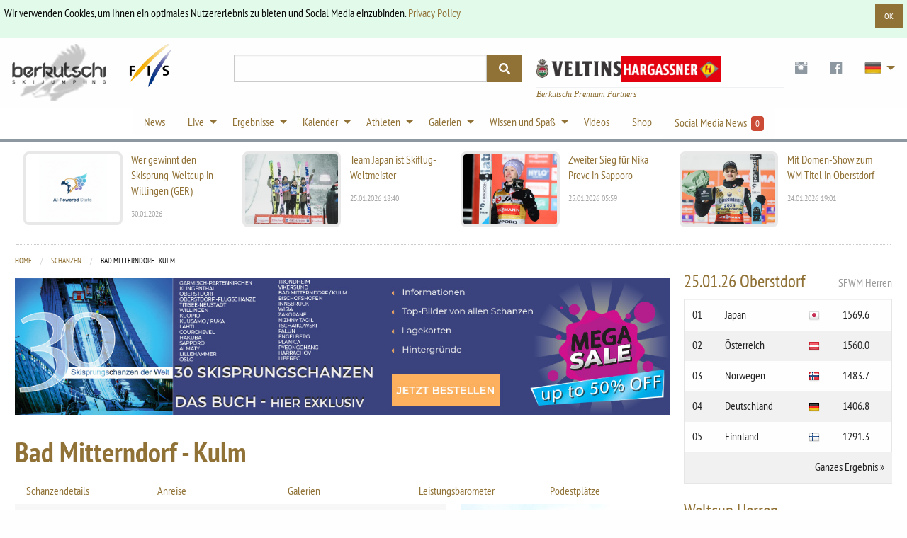

--- FILE ---
content_type: text/html; charset=utf-8
request_url: https://berkutschi.com/de/front/hills/kulm
body_size: 16369
content:
<!doctype html>
<!--[if lt IE 8]>
  <html class="no-js ie7 oldie" lang="en"> <![endif]-->
<!--[if IE 8]>
  <html class="no-js ie8 oldie" lang="en"> <![endif]-->
<!--[if IE 9]>
  <html class="no-js ie9 oldie" lang="en"> <![endif]-->
<!--[if gt IE 9]><!-->
<html class="no-js" lang="en"> <!--<![endif]-->
  <head>
    <!-- Google Tag Manager -->
    <script>(function(w,d,s,l,i){w[l]=w[l]||[];w[l].push({'gtm.start':
    new Date().getTime(),event:'gtm.js'});var f=d.getElementsByTagName(s)[0],
    j=d.createElement(s),dl=l!='dataLayer'?'&l='+l:'';j.async=true;j.src=
    'https://www.googletagmanager.com/gtm.js?id='+i+dl;f.parentNode.insertBefore(j,f);
    })(window,document,'script','dataLayer','GTM-WK5HNS4M');</script>
    <!-- End Google Tag Manager -->
    <meta name="verify-v1" content="eMRfj2/lN4klG/dbQzg1Covpg0GkPbcbUw7GX7heE4I="/>
    <meta charset="utf-8">
    <meta name="viewport" content="width=device-width, initial-scale=1.0">
    <meta http-equiv="X-UA-Compatible" content="IE=edge">
    <link rel="shortcut icon" href="/favicon.ico" type="image/x-icon"/>
    <link rel="apple-touch-icon" href="/apple-touch-icon.png"/>
    <link rel="apple-touch-icon" sizes="57x57" href="/apple-touch-icon-57x57.png"/>
    <link rel="apple-touch-icon" sizes="72x72" href="/apple-touch-icon-72x72.png"/>
    <link rel="apple-touch-icon" sizes="76x76" href="/apple-touch-icon-76x76.png"/>
    <link rel="apple-touch-icon" sizes="114x114" href="/apple-touch-icon-114x114.png"/>
    <link rel="apple-touch-icon" sizes="120x120" href="/apple-touch-icon-120x120.png"/>
    <link rel="apple-touch-icon" sizes="144x144" href="/apple-touch-icon-144x144.png"/>
    <link rel="apple-touch-icon" sizes="152x152" href="/apple-touch-icon-152x152.png"/>
    <link rel="manifest" href="/manifest.json">
    <link rel="stylesheet" href="/assets/application-29cd577e8a9a4ce12399ac805783e0d411a5884eaa6e7275f21d902a3126b7a0.css" media="screen" />
    <title>
        Skispringen Berkutschi.com -
      Schanzen - Bad Mitterndorf - Kulm
    </title>
    <meta name="keywords" content="berkutschi,skispringen,Skifliegen,nachrichten,aktuelles,schlierenzauer,vierschanzentournee,oberstdorf,garmisch,willingen,planica,morgenstern,schmitt,małysz,ahonen,kulm,bad mitterndorf"/>
    <meta name="description" content="Berkutschi.com Sprungschanzen – Alle Skisprung und Skiflugschanzen auf der ganzen Welt. Von Zakopane bis Willingen, von Lahti bis Innsbruck."/>
    <meta name="robots" content="max-image-preview:large">
    
    
      <meta name="robots" content="index,follow"/>
    
    
    <script src="/assets/base-5e21c3da5d96bb160593f12ea6840e8ac49e23fb8a7df220915c53891da32f5b.js"></script>
    <script src="/assets/application-6c41067bc2dae71a33421d4324ac29e69192ab63ae48126cc1757ec24b029af8.js" defer="defer"></script>
    <meta name="csrf-param" content="authenticity_token" />
<meta name="csrf-token" content="Q1LCLp7cs_w4zRwxD_ABvIDmUpVBh3w-I5j18dEK0N-GdSBhcPSelYFswQ4Qlh0zRZbAE7XJwaCN4uTMxVVxFg" />
  </head>
  <body>
    <!-- Google Tag Manager (noscript) -->
    <noscript><iframe src="https://www.googletagmanager.com/ns.html?id=GTM-WK5HNS4M"
    height="0" width="0" style="display:none;visibility:hidden"></iframe></noscript>
    <!-- End Google Tag Manager (noscript) -->
    <script>
      (function(d, s, id) {
        var js, fjs = d.getElementsByTagName(s)[0];
        if (d.getElementById(id)) return;
        js = d.createElement(s); js.id = id;
        js.src = 'https://connect.facebook.net/en_US/sdk.js#xfbml=1&version=v3.0&appId=518714311478314&autoLogAppEvents=1';
        fjs.parentNode.insertBefore(js, fjs);
      }(document, 'script', 'facebook-jssdk'));
    </script>
    <div class="callout success cookieconsent" data-closable="slide-out-right">
      <div class="row">
        <p class="float-left">Wir verwenden Cookies, um Ihnen ein optimales Nutzererlebnis zu bieten und Social Media einzubinden. <a href="/de/front/privacypolicy">Privacy Policy</a></p>
        <button class="button small float-right" aria-label="Dismiss alert" type="button" data-close>
          <span aria-hidden="true">OK</span>
        </button>
      </div>
    </div>
    <header>
      <div class="header-container " style="">
        <div class="ad-banner show-for-large" style="overflow:hidden;">
          
            

        </div>
      </div>
      <div class="row">
        <div class="large-3 columns">
          <div class="logo-wrapper">
            <div class="logo">
              <a href="/de"><img src="/assets/logos/logo-sm-1561e75cf7105b5bc7945aee58b52a143a6efe8ab82e4741cfda8f1170420aa3.png" /></a>
            </div>
            <div class="fis-logo">
              <a target="_blank" href="https://fis-ski.com/"><img width="64" src="/assets/logos/logo-fis-023c326ea1eee4ab384abd83b3a7850a29fd9f976b55930b128a297ba1f5f708.png" /></a>
            </div>
          </div>
          <div class="logo2 show-for-small-only">
            <div style="justify-content:center;margin:auto;display:flex;gap:24px;margin-bottom: 4px;">
                <a target="_blank" href="https://www.instagram.com/veltins_hannes/">
                  <img style="width: 174px" src="/assets/sponsors/veltins-b461809353a95ecbb1befcdc800adb38d85166d658173aa279a0524bf2d98bc2.png" />
</a>                <a target="_blank" href="https://www.hargassner.com/">
                  <img style="width: 174px" src="/assets/sponsors/hargassner-88a9268c1265b40e97adbf833a14017b221ae51be680ab4a9b28948f26c6f0d1.png" />
</a>            </div>
              <div class="premium-partners mobile">
                Berkutschi Premium Partners
              </div>
          </div>
        </div>
        <div class="small-9 medium-5 large-4 columns">
          <div>
            <form action="/de/front/search" accept-charset="UTF-8" method="get">
              <div class="input-group search">
                <input class="input-group-field" name="query" type="text">
                <div class="input-group-button">
                  <button type="submit" class="button">
                    <i class="fas fa-search"></i>
                  </button>
                </div>
              </div>
            </div>
</form>        </div>
        <div class="small-3 medium-7 large-5 columns">
          <div class="header-right">
            <div class="logo2 hide-for-small-only">
              <div class="premium-banners">
                  <div>
                    <a target="_blank" href="https://www.instagram.com/veltins_hannes/">
                      <img style="width:120px; opacity:0.9;margin-top:8px;" src="/assets/sponsors/veltins-b461809353a95ecbb1befcdc800adb38d85166d658173aa279a0524bf2d98bc2.png" />
</a>                  </div>
                  <div>
                    <a target="_blank" href="https://www.hargassner.com/">
                      <img style="width: 140px;margin-top:6px;" src="/assets/sponsors/hargassner-88a9268c1265b40e97adbf833a14017b221ae51be680ab4a9b28948f26c6f0d1.png" />
</a>                  </div>
              </div>
                <div class="premium-partners">
                  Berkutschi Premium Partners
                </div>
            </div>
            <ul class="dropdown menu" data-dropdown-menu>
              <li class="social-icons hide-for-small-only">
                <a target="_blank" class="social-icon" href="https://www.instagram.com/berkutschi_skijumping/">
                  <i class="fi fi-social-instagram"></i>
</a>              </li>
              <li class="social-icons hide-for-small-only">
                <a target="_blank" class="social-icon" href="https://www.facebook.com/berkutschi/">
                  <i class="fi fi-social-facebook"></i>
</a>              </li>
              <li class="has-submenu lang">
                <a href="#" class="icon"><img class="ger-48" width="48" style="zoom:0.5;" src="/assets/t-ac15be5f4c3ba60eb8f94cf0950dc08fb25935582f001a1d8d2aa29a23b10869.gif" /></a>
                <ul class="submenu menu vertical">
                    <li>
                      <a title="Polski" href="/de/front/set_language?lang=pl">
                        <img class="pol" width="32" src="/assets/t-ac15be5f4c3ba60eb8f94cf0950dc08fb25935582f001a1d8d2aa29a23b10869.gif" /> Polski
</a>                    </li>
                  <li>
                    <a title="English" href="/english">
                      <img class="gbr" width="32" src="/assets/t-ac15be5f4c3ba60eb8f94cf0950dc08fb25935582f001a1d8d2aa29a23b10869.gif" /> English
</a>                  </li>
                    <li>
                      <a title="Česky" href="/de/front/set_language?lang=cz">
                        <img class="cze" width="32" src="/assets/t-ac15be5f4c3ba60eb8f94cf0950dc08fb25935582f001a1d8d2aa29a23b10869.gif" /> Česky
</a>                    </li>
                    <li>
                      <a title="Pусский" href="/de/front/set_language?lang=ru">
                        <img class="rus" width="32" src="/assets/t-ac15be5f4c3ba60eb8f94cf0950dc08fb25935582f001a1d8d2aa29a23b10869.gif" /> Pусский &nbsp; &nbsp;
</a>                    </li>
                    <li>
                      <a title="日本語" href="/de/front/set_language?lang=jp">
                        <img class="jpn" width="32" src="/assets/t-ac15be5f4c3ba60eb8f94cf0950dc08fb25935582f001a1d8d2aa29a23b10869.gif" /> 日本語
</a>                    </li>
                </ul>
              </li>
            </ul>
          </div>
        </div>
      </div>
    </div>
  </div>
</div>
</header>
<!-- nav -->
<div class="row3">
  <div class="contain-to-grid2 sticky">
    <div class="row">
      <div class="top-bar" data-stickydata-topbar data-options="back_text: zurück">
        <div class="top-bar" style="margin:auto;">
          <ul class="dropdown menu" data-dropdown-menu>
            <li>
              <a href="/de/front/news">News</a>
            </li>
            <li class="has-submenu">
              <a href="#">Live</a>
              <ul class="submenu menu vertical nav-ticker">
                    <li>
                      <a href="#">Next event WCJ: Willingen
                        - Herren (30.01)</a>
                    </li>
                    <li>
                      <a href="#">Next event WCJ: Willingen
                        - Damen (30.01)</a>
                    </li>
                    <li>
                      <a href="#">Next event COCJ: Lillehammer
                        - Herren (31.01)</a>
                    </li>
                    <li>
                      <a href="#">Next event INTER-COC: Lillehammer
                        - Damen (31.01)</a>
                    </li>
                    <li>
                      <a href="#">Next event FIS: Szczyrk
                        - Herren (31.01)</a>
                    </li>
                <li><a href="/de/front/tickers">LIVE Übersicht</a></li>
              </ul>
            </li>
            <li class="has-dropdown">
              <a href="#">Ergebnisse</a>
              <ul class="submenu menu vertical">
                <li>
                  <a href="/de/front/results">Ergebnisse</a>
                </li>
                <li>
                  <a href="/de/front/standings">Gesamtstände</a>
                </li>
                <li>
                  <a href="/de/front/events">Wettkampfberichte</a>
                </li>
                <li>
                  <a href="/de/front/stats">Statistiken</a>
                </li>
              </ul>
            </li>
            <li class="has-dropdown">
              <a href="#">Kalender</a>
              <ul class="submenu menu vertical">
                <!-- Seasons 2024/25 -->
                <!--
                <li>
                  <a href="/de/front/calendars?season=2025&amp;sort=grandprix_men_full">Grand-Prix Herren 2025</a>
                </li>
                <li>
                  <a href="/de/front/calendars?season=2025&amp;sort=grandprix_ladies_full">Grand-Prix Damen 2025</a>
                </li>
                -->
                <li>
                  <a href="/de/front/calendars?season=2025%2F26&amp;sort=worldcup_men_full">Weltcup Herren 2025/26</a>
                </li>
                <li>
                  <a href="/de/front/calendars?season=2025%2F26&amp;sort=worldcup_ladies_full">Weltcup Damen 2025/26</a>
                </li>
                <li>
                  <a href="/de/front/calendars?season=2025%2F26&amp;sort=coc_men">COC Herren 2025/26</a>
                </li>
                 <li>
                  <a href="/de/front/calendars?season=2025%2F26&amp;sort=inter_coc_ladies">ICOC Damen 2025/26</a>
                </li>
              </ul>
            </li>
            <li class="has-dropdown">
              <a href="#">Athleten</a>
              <ul class="submenu menu vertical">
                <li>
                  <a href="/de/front/jumpers">Alle / Suche</a>
                </li>
                <li>
                  <a href="/de/front/teams">Teams</a>
                </li>
                <li>
                  <a href="/de/front/hall_of_fame">Hall of fame</a>
                </li>
                <li>
                  <a href="/de/front/stars">Stars</a>
                </li>
              </ul>
            </li>
            <li class="has-dropdown">
              <a href="#">Galerien</a>
              <ul class="submenu menu vertical">
                <li>
                  <a href="/de/front/galleries">Galerien</a>
                </li>
                <li>
                  <a href="/de/front/specials/wallpapers">Wallpapers</a>
                </li>
                <li>
                  <a href="/de/front/specials/cartoon_wallpapers">Cartoon Hintergrundbilder</a>
                </li>
              </ul>
            </li>
            <li class="has-dropdown">
              <a href="#">Wissen und Spaß</a>
              <ul class="submenu menu vertical">
                <li>
                  <a href="/de/front/hills">Schanzen</a>
                </li>
                <li>
                  <a href="/de/front/history">Geschichte</a>
                </li>
                <li>
                  <a href="/de/front/encyclopedia">Enzyklopädie</a>
                </li>
                <li>
                  <a target="_blank" href="https://shop.scool-sports.de/produkt-kategorie/berkutschi/">Shop</a>
                </li>
                <li>
                  <a href="/de/front/social_entries">Skispringen Social Media News - Instagram</a>
                </li>
                <li>
                  <a target="_blank" href="https://www.fis-ski.com/en/inside-fis/document-library/ski-jumping-documents">FIS Skisprung-Regeln und Dokumente</a>
                </li>
              </ul>
            </li>
            <li>
              <a href="/de/front/videos">Videos</a>
            </li>
            <li>
              <a target="_blank" href="https://shop.scool-sports.de/produkt-kategorie/berkutschi/">Shop</a>
            </li>
            <li class="social-counter">
              <a href="/de/front/social_entries">
                Social Media News &nbsp;<span class="label alert">0</span>
</a>            </li>
          </ul>
        </div>
      </div>
    </div>
  </div>
</div>
<!-- end of nav -->
<!-- Main Area -->
<div class="row container main-wrapper">
  <div class="large-12 columns">
    <div class="row hide-for-medium banner-top">
      <div class="large-12 columns">
        
          

      </div>
    </div>
    <div class="row top-news hide-for-small-only">
        <div class="medium-3 columns">
          <article>
            <a href="/de/front/events/1343/predictions">
              <div class="row">
                <div class="small-6 columns">
                  <img alt="2026-01-30-2026-02-01 Willingen" style="width:100%;max-height:104px;object-fit:contain;" src="/assets/logos/logo-ai-4ec1755aa03906e89949c0a07ca0d042b32b28437968e2088b49f34c5a594adc.png" />
                </div>
                <div class="small-6 columns">
                  <h3>Wer gewinnt den Skisprung-Weltcup in Willingen 
                  (GER)</h3>
                  <span>
                    30.01.2026
                  </span>
                </div>
              </div>
</a>          </article>
        </div>
        <div class="medium-3 columns">
          <article>
            <a href="/de/front/news/11506-team-japan-ist-skiflug-weltmeister">
              <div class="row">
                <div class="small-6 columns">
                  <img alt="Team Japan ist Skiflug-Weltmeister" src="https://static.berkutschi.com/berkutschi/images/news/000/028/450/cropped/WhatsApp_Image_2026-01-25_at_18.27.53_%281%29.jpeg?1769362986" />
                </div>
                <div class="small-6 columns">
                  <h3>Team Japan ist Skiflug-Weltmeister</h3>
                  <span>25.01.2026 18:40</span>
                </div>
              </div>
</a>          </article>
        </div>
        <div class="medium-3 columns">
          <article>
            <a href="/de/front/news/11505-zweiter-sieg-fuer-nika-prevc-in-spporo">
              <div class="row">
                <div class="small-6 columns">
                  <img alt="Zweiter Sieg für Nika Prevc in Sapporo" src="https://static.berkutschi.com/berkutschi/images/news/000/028/448/cropped/aflo_umqa_2610124_02782.jpg?1769317501" />
                </div>
                <div class="small-6 columns">
                  <h3>Zweiter Sieg für Nika Prevc in Sapporo</h3>
                  <span>25.01.2026 05:59</span>
                </div>
              </div>
</a>          </article>
        </div>
        <div class="medium-3 columns">
          <article>
            <a href="/de/front/news/11504-mit-domen-show-zum-wm-titel-in-oberstdorf">
              <div class="row">
                <div class="small-6 columns">
                  <img alt="Mit Domen-Show zum WM Titel in Oberstdorf" src="https://static.berkutschi.com/berkutschi/images/news/000/028/444/cropped/MIE_9777.jpg?1769277872" />
                </div>
                <div class="small-6 columns">
                  <h3>Mit Domen-Show zum WM Titel in Oberstdorf</h3>
                  <span>24.01.2026 19:01</span>
                </div>
              </div>
</a>          </article>
        </div>
    </div>
    
    <div class="row">
        <div class="medium-9 columns content">
          


<script src="https://maps.googleapis.com/maps/api/js?v=3.exp&sensor=false&key=AIzaSyAl5GiK9VQjzWHyMeHKREA7cvYj7IQ0YIs"></script>
<nav aria-label="You are here:" role="navigation">
  <ul class="breadcrumbs">
    <li><a href="/de">Home</a></li>
    <li><a href="/de/front/hills">Schanzen</a></li>
    <li>
      <span class="show-for-sr">Current: </span> Bad Mitterndorf - Kulm
    </li>
  </ul>
</nav>

      <div class="ad">
            <a target="_blank" data-ad="28" href="https://horstn7.sg-host.com"><img src="https://static.berkutschi.com/berkutschi/images/ads/000/000/028/original/banner_demo_1200x250_copy.jpg?1729442558" /></a>
    </div>
    <script>
        $(function () {
            var adId = $("[data-ad]").data('ad');
            // $.ajax({
            //     dataType: 'json',
            //     type: 'PATCH',
            //     url: '/de/front/ads/28/visited',
            // });

            $(".ad-28-XFEYUSJH").load(function() {
                $(this).contents().on("click", function(e){
                    $.ajax({
                        dataType: 'json',
                        type: 'PATCH',
                        url: '/de/front/ads/28/clicked',
                    });
                });
            });

            $("[data-ad]").on('click', function (e) {
                var url = $(this).attr('href');
                $.ajax({
                    dataType: 'json',
                    type: 'PATCH',
                    url: '/de/front/ads/28/clicked',
                });
            });
        });
    </script>


<h2>Bad Mitterndorf - Kulm</h2>
<ul class="menu expanded" data-magellan>
  <li>
    <a href="#details">Schanzendetails</a>
  </li>
  <li>
      <a href="#map">Anreise</a>
  </li>
  <li>
      <a href="#galleries">Galerien</a>
  </li>
  <li>
    <a href="#barometr">Leistungsbarometer</a>
  </li>
  <li>
      <a href="#podests">Podestplätze</a>
  </li>
</ul>
<div class="sections">
  <section id="details">
    <div class="row zebra-columns">
      <div class="medium-8 columns is-collapse-child">
        <div class="row collapse">
          <div class="small-5 columns">
            <strong>Standort:</strong>
          </div>
          <div class="small-7 columns">
            Bad Mitterndorf
          </div>
        </div>
        <div class="row collapse">
          <div class="small-5 columns">
            <strong>Name:</strong>
          </div>
          <div class="small-7 columns">
            Kulm
          </div>
        </div>
        <div class="row collapse">
          <div class="small-5 columns">
            <strong>Hill-size:</strong>
          </div>
          <div class="small-7 columns">
            235.0
          </div>
        </div>
        <div class="row collapse">
          <div class="small-5 columns">
            <strong>K-Punkt:</strong>
          </div>
          <div class="small-7 columns">
            200.0
          </div>
        </div>
        <div class="row collapse">
          <div class="small-5 columns">
            <strong>Weltcup Schanzenrekord:</strong>
          </div>
          <div class="small-7 columns">
              <p>
                  244.0m - Prevc, Peter am
                16.01.2016 </p>
          </div>
        </div>
        <div class="row collapse">
          <div class="small-5 columns">
            <strong>Höhe Schanzentisch:</strong>
          </div>
          <div class="small-7 columns">
              4.6m
          </div>
        </div>
        <div class="row collapse">
          <div class="small-5 columns">
            <strong>Neigung Schanzentisch:</strong>
          </div>
          <div class="small-7 columns">
          </div>
        </div>
        <div class="row collapse">
          <div class="small-5 columns">
            <strong>Neigungswinkel Aufsprunghang:</strong>
          </div>
          <div class="small-7 columns">
              37.5&deg;
          </div>
        </div>
        <div class="row collapse">
          <div class="small-5 columns">
            <strong>Baujahr:</strong>
          </div>
          <div class="small-7 columns">
            2014
          </div>
        </div>
        <div class="row collapse">
          <div class="small-5 columns">
            <strong>Fassungsvermögen Zuschauer:</strong>
          </div>
          <div class="small-7 columns">
            20000
          </div>
        </div>
        <div class="row collapse">
          <div class="small-5 columns">
            <strong>Schanzenzertifikat:</strong>
          </div>
          <div class="small-7 columns">
              <div style="padding-bottom:10px;">
                Winter Zertifikat gültig bis
                : 31.03.2025
                <br/>
                <i class="fi-social-adobe"></i> <a target="_blank" href="https://static.berkutschi.com/berkutschi/certificates/000/000/068/original/002_Fly_Kulm_revision_HS235.pdf?1703948973">Download</a> &raquo;
              </div>
          </div>
        </div>
        <div class="row">
          <div class="small-12 columns">
            <strong>Kontakt: </strong>
            <p>Austria Ski Nordic Veranstaltungsgesellschaft m.b.H.<br>Bad Mitterndorf 441<br>A-8983 Bad Mitterndorf</p>
<p>Mobil: +43 664 6215724</p>
<p><a href="mailto:office@skifliegen.at">office@wirsindkulm.at<br></a><a title="Webseite" href="https://www.wirsindkulm.at" target="_blank" rel="noopener">www.wirdsindkulm.at</a></p>
          </div>
        </div>
      </div>
      <div class="medium-4 columns">
          <a data-lightbox="gallery" href="https://static.berkutschi.com/berkutschi/images/hills/000/000/472/original/kulm_15_3.jpg?1525181091"><img src="https://static.berkutschi.com/berkutschi/images/hills/000/000/472/small/kulm_15_3.jpg?1525181091" /></a>
          <br/>
          <br/>
          <a data-lightbox="gallery" href="https://static.berkutschi.com/berkutschi/images/hills/000/000/473/original/kulm_15.jpg?1525181094"><img src="https://static.berkutschi.com/berkutschi/images/hills/000/000/473/small/kulm_15.jpg?1525181094" /></a>
          <br/>
          <br/>
          <a data-lightbox="gallery" href="https://static.berkutschi.com/berkutschi/images/hills/000/000/474/original/kulm_15_2.jpg?1525181095"><img src="https://static.berkutschi.com/berkutschi/images/hills/000/000/474/small/kulm_15_2.jpg?1525181095" /></a>
          <br/>
          <br/>
      </div>
    </div>
    <div class="row">
      <div class="large-12 columns">
        <p style="text-align: justify;">Schon um 1910 gab es Skisprungpioniere, welche am Kulm auf einem Sprunghügel ihre ersten Erfahrungen machten. Um 1925 blühte der Skisprungsport in Mitterndorf auf, der erste richtige Schanzenbau erfolgte und man sprang später nach weiteren Umbauten über 60 m weit.</p>
<p style="text-align: justify;"><br>In der Aufbruchstimmung nach dem 2.Weltkrieg entstand im steirischen Zipfel des Salzkammergutes am Ortsausgang von Mitterndorf in Richtung Tauplitz die Flugschanze am Kulm. Sie ist bis heute die einzige der sechs Flugschanzen, welche einen reinen Naturanlauf hat. In den Anfangsjahren lag der kritische Punkt bei 100 Metern und natürlich wurde die Anlage im Laufe der Zeit verändert und vergrößert.</p>
<p style="text-align: justify;">1975 wurde erstmals zum Schutz der Skiflieger ein Windnetz errichtet, das 1985 auf eine Höhe von 25 m vergrößert wurde. Gemessene Seitenwinde von 8 m/s können so auf ca. 2,5 m/s reduziert werden. Ein grundlegender Umbau der Schanze erfolgte in der Zeit 1984/85 und mittlerweile hat sie einen K-Punkt von 185 m. </p>
<p style="text-align: justify;">Skiflug-Weltmeisterschaften und Weltcupveranstaltungen haben auf dieser Schanze eine große Tradition und die “Faszination Skifliegen” ist am Kulm immer ein großes internationales Sporterlebnis.</p>
<p>Für die Skiflug-WM 2016 wurde die Flugschanze im Verlauf des Jahres 2014 ausgebaut und modernisiert. Für ca. 4,2 Mio. Euro wurde der Schanzentisch 8 Meter nach oben und 21 Meter nach hinten verlegt, der Vorbau verlängert und der Aufsprunghang angepasst, so dass die Kulm-Schanze auf K200 / HS 225 vergrößert werden konnte.</p>
      </div>
    </div>
  </section>
  <section id="map">
      <div class="row">
        <div class="large-12 columns">
          <h3>Anreise</h3>
          <div id="map-widget" style="width:100%;margin-bottom:20px;min-height:400px;border:1px solid black;background:gray;">
          </div>
        </div>
      </div>
      <div class="row">
        <div class="large-12 columns">
        </div>
      </div>
  </section>
  <section id="galleries">
      <div class="row">
        <div class="large-12 columns">
          <h3>Galerien</h3>
          <div class="owl-carousel owl-theme slider" style="min-height:200px;">
              <div style="text-align:center;">
                <a class="thumbnail" href="/de/front/galleries/skifliegen-wc-bad-mitterndorf-2020-competition-day-2">
                  <div class='wrapper'>
                    <img width="220" src="https://static.berkutschi.com/berkutschi/images/galleries/000/066/438/cropped/wckulm20comp296.jpg?1581888722" />
                    <div class='description'>
                      <p class='description_content'>Skifliegen WC Bad Mitterndorf 2020 - Competition Day 2</p>
                    </div>
                  </div>
</a>              </div>
              <div style="text-align:center;">
                <a class="thumbnail" href="/de/front/galleries/skifliegen-wc-bad-mitterndorf-2020-competition-day-1">
                  <div class='wrapper'>
                    <img width="220" src="https://static.berkutschi.com/berkutschi/images/galleries/000/066/343/cropped/thumbnail_%282%29.jpeg?1581788545" />
                    <div class='description'>
                      <p class='description_content'>Skifliegen WC Bad Mitterndorf 2020 - Competition Day 1</p>
                    </div>
                  </div>
</a>              </div>
              <div style="text-align:center;">
                <a class="thumbnail" href="/de/front/galleries/skiflug-wm-kulm-tag-2">
                  <div class='wrapper'>
                    <img width="220" src="https://static.berkutschi.com/berkutschi/images/galleries/000/033/202/cropped/7DT_1118.JPG?1525497007" />
                    <div class='description'>
                      <p class='description_content'>Skiflug WM Kulm, Tag 2</p>
                    </div>
                  </div>
</a>              </div>
              <div style="text-align:center;">
                <a class="thumbnail" href="/de/front/galleries/kulm">
                  <div class='wrapper'>
                    <img width="220" src="https://static.berkutschi.com/berkutschi/images/galleries/000/025/469/cropped/IMG_1150.JPG?1525475698" />
                    <div class='description'>
                      <p class='description_content'>Kulm</p>
                    </div>
                  </div>
</a>              </div>
              <div style="text-align:center;">
                <a class="thumbnail" href="/de/front/galleries/kulm-noriaki-day">
                  <div class='wrapper'>
                    <img width="220" src="https://static.berkutschi.com/berkutschi/images/galleries/000/021/637/cropped/kulm_1101-0000.jpg?1525462659" />
                    <div class='description'>
                      <p class='description_content'>Kulm: Noriaki Day</p>
                    </div>
                  </div>
</a>              </div>
              <div style="text-align:center;">
                <a class="thumbnail" href="/de/front/galleries/bad-mitterndorf-wc-2nd-competition-2012">
                  <div class='wrapper'>
                    <img width="220" src="https://static.berkutschi.com/berkutschi/images/galleries/000/012/045/cropped/TM__0475.jpg?1525440403" />
                    <div class='description'>
                      <p class='description_content'>Bad Mitterndorf - WC 2nd Competition 2012</p>
                    </div>
                  </div>
</a>              </div>
              <div style="text-align:center;">
                <a class="thumbnail" href="/de/front/galleries/bad-mitterndorf-wc-1st-competition-2012">
                  <div class='wrapper'>
                    <img width="220" src="https://static.berkutschi.com/berkutschi/images/galleries/000/012/014/cropped/TM__0259.jpg?1525440350" />
                    <div class='description'>
                      <p class='description_content'>Bad Mitterndorf - WC 1st Competition 2012</p>
                    </div>
                  </div>
</a>              </div>
              <div style="text-align:center;">
                <a class="thumbnail" href="/de/front/galleries/bad-mitterndorf-wc-saturday-2012">
                  <div class='wrapper'>
                    <img width="220" src="https://static.berkutschi.com/berkutschi/images/galleries/000/011/996/cropped/TM__9104.jpg?1525440320" />
                    <div class='description'>
                      <p class='description_content'>Bad Mitterndorf - WC Saturday 2012</p>
                    </div>
                  </div>
</a>              </div>
              <div style="text-align:center;">
                <a class="thumbnail" href="/de/front/galleries/bad-mitterndorf-day-2">
                  <div class='wrapper'>
                    <img width="220" src="https://static.berkutschi.com/berkutschi/images/galleries/000/004/123/cropped/TM__2164.JPG?1525427066" />
                    <div class='description'>
                      <p class='description_content'>Bad Mitterndorf Day 2</p>
                    </div>
                  </div>
</a>              </div>
              <div style="text-align:center;">
                <a class="thumbnail" href="/de/front/galleries/bad-mitterndorf-day-1">
                  <div class='wrapper'>
                    <img width="220" src="https://static.berkutschi.com/berkutschi/images/galleries/000/004/108/cropped/TM__0137.JPG?1525427042" />
                    <div class='description'>
                      <p class='description_content'>Bad Mitterndorf Day 1</p>
                    </div>
                  </div>
</a>              </div>
              <div style="text-align:center;">
                <a class="thumbnail" href="/de/front/galleries/einfliegen-am-kulm">
                  <div class='wrapper'>
                    <img width="220" src="https://static.berkutschi.com/berkutschi/images/galleries/000/000/951/cropped/hn_08012009_kulm_hill3.jpg?1525422305" />
                    <div class='description'>
                      <p class='description_content'>Einfliegen am Kulm</p>
                    </div>
                  </div>
</a>              </div>
          </div>
        </div>
      </div>
  </section>
  <section id="barometr">
    <div class="row">
      <div class="large-12 columns">
        <h3>Leistungsbarometer</h3>
        <div class="callout top-info">
          <div class="column row">
            <div class="medium-2 medium-offset-8 columns">
              <label for="right-label" class="text-right middle"><span class="translation_missing" title="translation missing: de.gender">Gender</span>:</label>
            </div>
            <div class="medium-2 columns">
              <select name="genderBarometr" id="genderBarometr" class="filter_best_by_hill_id"><option value="0">Herren</option>
<option value="1">Damen</option></select>
            </div>
          </div>
        </div>
        <div id="best-by-hill"></div>
      </div>
    </div>
  </section>
  <section id="podests">
      <div class="row">
        <div class="large-12 columns">
          <h3>Podestplätze</h3>
          <div class="callout top-info">
            <div class="column row">
              <div class="medium-2 medium-offset-8 columns">
                <label for="right-label" class="text-right middle"><span class="translation_missing" title="translation missing: de.gender">Gender</span>:</label>
              </div>
              <div class="medium-2 columns">
                <select name="genderResults" id="genderResults" class="filter-gender"><option value="">Alle</option><option value="0">Herren</option>
<option value="1">Damen</option>
<option value="2"><span class="translation_missing" title="translation missing: de.mixed">Mixed</span></option></select>
              </div>
            </div>
          </div>
          <div class="is-collapse-child">
            <div id="filter-buttons">
              <ul class="button-group">
                <li>
                  <a href="#" data-all class="button tiny pressed" id="all">Alle</a>
                </li>
                <li>
                  <a href="#" class="button tiny">Weltcup</a>
                  <input type="checkbox" name="sorts[]" value="WC" class="filter" />
                </li>
                <li>
                  <a href="#" class="button tiny">WM</a>
                  <input type="checkbox" name="sorts[]" value="WM" class="filter" /></li>
                <li>
                  <a href="#" class="button tiny">Skiflug-WM</a>
                  <input type="checkbox" name="sorts[]" value="SFWM" class="filter" /></li>
                <li>
                  <a href="#" class="button tiny">Olympische Spiele</a>
                  <input type="checkbox" name="sorts[]" value="OG" class="filter" /></li>
                <li>
                  <a href="#" class="button tiny">4-Schanzentournee</a>
                  <input type="checkbox" name="sorts[]" value="4HT" class="filter" /></li>
                <li>
                  <a href="#" class="button tiny">Grand-Prix</a>
                  <input type="checkbox" name="sorts[]" value="SGP" class="filter" /></li>
                <li>
                  <a href="#" class="button tiny">COC</a>
                  <input type="checkbox" name="sorts[]" value="COC" class="filter" /></li>
                <li>
                  <a href="#" class="button tiny">JWM</a>
                  <input type="checkbox" name="sorts[]" value="JWM" class="filter" /></li>
              </ul>
            </div>
            <div class="results results_table" id="competitions">
              <div class="row collapse">
  <div class="medium-6 columns">
    <strong>28.01.2024
      : SFWM</strong>
  </div>
  <div class="medium-6 columns text-right">
    <span class="small"><a href="/de/front/results/13398">Ganzes Ergebnis</a></span>
  </div>
</div>
    <div class="row collapse">
        <div class="small-1 columns text-center">
          <span class="label"> 1</span>
        </div>
        <div class="small-3 columns">
          <img class="slo" src="/assets/t-ac15be5f4c3ba60eb8f94cf0950dc08fb25935582f001a1d8d2aa29a23b10869.gif" />
          <a href="/de/front/stats_team/slowenien">Slowenien</a>
        </div>
        <div class="small-1 columns text-center">
          <span class="label"> 2</span>
        </div>
        <div class="small-3 columns">
          <img class="aut" src="/assets/t-ac15be5f4c3ba60eb8f94cf0950dc08fb25935582f001a1d8d2aa29a23b10869.gif" />
          <a href="/de/front/stats_team/osterreich">Österreich</a>
        </div>
        <div class="small-1 columns text-center">
          <span class="label"> 3</span>
        </div>
        <div class="small-3 columns">
          <img class="ger" src="/assets/t-ac15be5f4c3ba60eb8f94cf0950dc08fb25935582f001a1d8d2aa29a23b10869.gif" />
          <a href="/de/front/stats_team/deutschland">Deutschland</a>
        </div>
    </div>
<div class="row collapse">
  <div class="medium-6 columns">
    <strong>27.01.2024
      : SFWM</strong>
  </div>
  <div class="medium-6 columns text-right">
    <span class="small"><a href="/de/front/results/13397">Ganzes Ergebnis</a></span>
  </div>
</div>
    <div class="row collapse">
        <div class="small-1 columns  text-center">
          <span class="label"> 1</span>
        </div>
        <div class="small-3 columns">
          <img class="aut" src="/assets/t-ac15be5f4c3ba60eb8f94cf0950dc08fb25935582f001a1d8d2aa29a23b10869.gif" />
          <a href="/de/front/stats_personal/kraft-stefan">Kraft, Stefan</a>
        </div>
        <div class="small-1 columns  text-center">
          <span class="label"> 2</span>
        </div>
        <div class="small-3 columns">
          <img class="ger" src="/assets/t-ac15be5f4c3ba60eb8f94cf0950dc08fb25935582f001a1d8d2aa29a23b10869.gif" />
          <a href="/de/front/stats_personal/wellinger-andreas">Wellinger, Andreas</a>
        </div>
        <div class="small-1 columns  text-center">
          <span class="label"> 3</span>
        </div>
        <div class="small-3 columns">
          <img class="slo" src="/assets/t-ac15be5f4c3ba60eb8f94cf0950dc08fb25935582f001a1d8d2aa29a23b10869.gif" />
          <a href="/de/front/stats_personal/zajc-timi">Zajc, Timi</a>
        </div>
    </div>
<div class="row collapse">
  <div class="medium-6 columns">
    <strong>26.01.2024
      : SFWM</strong>
  </div>
  <div class="medium-6 columns text-right">
    <span class="small"><a href="/de/front/results/13396">Ganzes Ergebnis</a></span>
  </div>
</div>
    <div class="row collapse">
        <div class="small-1 columns  text-center">
          <span class="label"> 1</span>
        </div>
        <div class="small-3 columns">
          <img class="slo" src="/assets/t-ac15be5f4c3ba60eb8f94cf0950dc08fb25935582f001a1d8d2aa29a23b10869.gif" />
          <a href="/de/front/stats_personal/zajc-timi">Zajc, Timi</a>
        </div>
        <div class="small-1 columns  text-center">
          <span class="label"> 2</span>
        </div>
        <div class="small-3 columns">
          <img class="aut" src="/assets/t-ac15be5f4c3ba60eb8f94cf0950dc08fb25935582f001a1d8d2aa29a23b10869.gif" />
          <a href="/de/front/stats_personal/kraft-stefan">Kraft, Stefan</a>
        </div>
        <div class="small-1 columns  text-center">
          <span class="label"> 3</span>
        </div>
        <div class="small-3 columns">
          <img class="nor" src="/assets/t-ac15be5f4c3ba60eb8f94cf0950dc08fb25935582f001a1d8d2aa29a23b10869.gif" />
          <a href="/de/front/stats_personal/forfang-johann-andre">Forfang, Johann Andre</a>
        </div>
    </div>
<div class="row collapse">
  <div class="medium-6 columns">
    <strong>29.01.2023
      : WC/SFWC</strong>
  </div>
  <div class="medium-6 columns text-right">
    <span class="small"><a href="/de/front/results/13096">Ganzes Ergebnis</a></span>
  </div>
</div>
    <div class="row collapse">
        <div class="small-1 columns  text-center">
          <span class="label"> 1</span>
        </div>
        <div class="small-3 columns">
          <img class="nor" src="/assets/t-ac15be5f4c3ba60eb8f94cf0950dc08fb25935582f001a1d8d2aa29a23b10869.gif" />
          <a href="/de/front/stats_personal/granerud-halvor-egner">Granerud, Halvor Egner</a>
        </div>
        <div class="small-1 columns  text-center">
          <span class="label"> 2</span>
        </div>
        <div class="small-3 columns">
          <img class="slo" src="/assets/t-ac15be5f4c3ba60eb8f94cf0950dc08fb25935582f001a1d8d2aa29a23b10869.gif" />
          <a href="/de/front/stats_personal/zajc-timi">Zajc, Timi</a>
        </div>
        <div class="small-1 columns  text-center">
          <span class="label"> 3</span>
        </div>
        <div class="small-3 columns">
          <img class="aut" src="/assets/t-ac15be5f4c3ba60eb8f94cf0950dc08fb25935582f001a1d8d2aa29a23b10869.gif" />
          <a href="/de/front/stats_personal/kraft-stefan">Kraft, Stefan</a>
        </div>
    </div>
<div class="row collapse">
  <div class="medium-6 columns">
    <strong>28.01.2023
      : WC/SFWC</strong>
  </div>
  <div class="medium-6 columns text-right">
    <span class="small"><a href="/de/front/results/13095">Ganzes Ergebnis</a></span>
  </div>
</div>
    <div class="row collapse">
        <div class="small-1 columns  text-center">
          <span class="label"> 1</span>
        </div>
        <div class="small-3 columns">
          <img class="nor" src="/assets/t-ac15be5f4c3ba60eb8f94cf0950dc08fb25935582f001a1d8d2aa29a23b10869.gif" />
          <a href="/de/front/stats_personal/granerud-halvor-egner">Granerud, Halvor Egner</a>
        </div>
        <div class="small-1 columns  text-center">
          <span class="label"> 2</span>
        </div>
        <div class="small-3 columns">
          <img class="aut" src="/assets/t-ac15be5f4c3ba60eb8f94cf0950dc08fb25935582f001a1d8d2aa29a23b10869.gif" />
          <a href="/de/front/stats_personal/kraft-stefan">Kraft, Stefan</a>
        </div>
        <div class="small-1 columns  text-center">
          <span class="label"> 3</span>
        </div>
        <div class="small-3 columns">
          <img class="slo" src="/assets/t-ac15be5f4c3ba60eb8f94cf0950dc08fb25935582f001a1d8d2aa29a23b10869.gif" />
          <a href="/de/front/stats_personal/prevc-domen">Prevc, Domen</a>
        </div>
    </div>
<div class="row collapse">
  <div class="medium-6 columns">
    <strong>16.02.2020
      : WC/SFWC</strong>
  </div>
  <div class="medium-6 columns text-right">
    <span class="small"><a href="/de/front/results/12514">Ganzes Ergebnis</a></span>
  </div>
</div>
    <div class="row collapse">
        <div class="small-1 columns  text-center">
          <span class="label"> 1</span>
        </div>
        <div class="small-3 columns">
          <img class="aut" src="/assets/t-ac15be5f4c3ba60eb8f94cf0950dc08fb25935582f001a1d8d2aa29a23b10869.gif" />
          <a href="/de/front/stats_personal/kraft-stefan">Kraft, Stefan</a>
        </div>
        <div class="small-1 columns  text-center">
          <span class="label"> 2</span>
        </div>
        <div class="small-3 columns">
          <img class="jpn" src="/assets/t-ac15be5f4c3ba60eb8f94cf0950dc08fb25935582f001a1d8d2aa29a23b10869.gif" />
          <a href="/de/front/stats_personal/kobayashi-ryoyu">Kobayashi, Ryoyu</a>
        </div>
        <div class="small-1 columns  text-center">
          <span class="label"> 3</span>
        </div>
        <div class="small-3 columns">
          <img class="slo" src="/assets/t-ac15be5f4c3ba60eb8f94cf0950dc08fb25935582f001a1d8d2aa29a23b10869.gif" />
          <a href="/de/front/stats_personal/zajc-timi">Zajc, Timi</a>
        </div>
    </div>
<div class="row collapse">
  <div class="medium-6 columns">
    <strong>15.02.2020
      : WC/SFWC</strong>
  </div>
  <div class="medium-6 columns text-right">
    <span class="small"><a href="/de/front/results/12513">Ganzes Ergebnis</a></span>
  </div>
</div>
    <div class="row collapse">
        <div class="small-1 columns  text-center">
          <span class="label"> 1</span>
        </div>
        <div class="small-3 columns">
          <img class="pol" src="/assets/t-ac15be5f4c3ba60eb8f94cf0950dc08fb25935582f001a1d8d2aa29a23b10869.gif" />
          <a href="/de/front/stats_personal/zyla-piotr">Zyla, Piotr</a>
        </div>
        <div class="small-1 columns  text-center">
          <span class="label"> 2</span>
        </div>
        <div class="small-3 columns">
          <img class="slo" src="/assets/t-ac15be5f4c3ba60eb8f94cf0950dc08fb25935582f001a1d8d2aa29a23b10869.gif" />
          <a href="/de/front/stats_personal/zajc-timi">Zajc, Timi</a>
        </div>
        <div class="small-1 columns  text-center">
          <span class="label"> 3</span>
        </div>
        <div class="small-3 columns">
          <img class="aut" src="/assets/t-ac15be5f4c3ba60eb8f94cf0950dc08fb25935582f001a1d8d2aa29a23b10869.gif" />
          <a href="/de/front/stats_personal/kraft-stefan">Kraft, Stefan</a>
        </div>
    </div>
<div class="row collapse">
  <div class="medium-6 columns">
    <strong>13.01.2018
      : WC/SFWC</strong>
  </div>
  <div class="medium-6 columns text-right">
    <span class="small"><a href="/de/front/results/12106">Ganzes Ergebnis</a></span>
  </div>
</div>
    <div class="row collapse">
        <div class="small-1 columns  text-center">
          <span class="label"> 1</span>
        </div>
        <div class="small-3 columns">
          <img class="nor" src="/assets/t-ac15be5f4c3ba60eb8f94cf0950dc08fb25935582f001a1d8d2aa29a23b10869.gif" />
          <a href="/de/front/stats_personal/stjernen-andreas">Stjernen, Andreas</a>
        </div>
        <div class="small-1 columns  text-center">
          <span class="label"> 2</span>
        </div>
        <div class="small-3 columns">
          <img class="nor" src="/assets/t-ac15be5f4c3ba60eb8f94cf0950dc08fb25935582f001a1d8d2aa29a23b10869.gif" />
          <a href="/de/front/stats_personal/tande-daniel-andre">Tande, Daniel Andre</a>
        </div>
        <div class="small-1 columns  text-center">
          <span class="label"> 3</span>
        </div>
        <div class="small-3 columns">
          <img class="sui" src="/assets/t-ac15be5f4c3ba60eb8f94cf0950dc08fb25935582f001a1d8d2aa29a23b10869.gif" />
          <a href="/de/front/stats_personal/ammann-simon">Ammann, Simon</a>
        </div>
    </div>
<div class="row collapse">
  <div class="medium-6 columns">
    <strong>17.01.2016
      : SFWM</strong>
  </div>
  <div class="medium-6 columns text-right">
    <span class="small"><a href="/de/front/results/11831">Ganzes Ergebnis</a></span>
  </div>
</div>
    <div class="row collapse">
        <div class="small-1 columns text-center">
          <span class="label"> 1</span>
        </div>
        <div class="small-3 columns">
          <img class="nor" src="/assets/t-ac15be5f4c3ba60eb8f94cf0950dc08fb25935582f001a1d8d2aa29a23b10869.gif" />
          <a href="/de/front/stats_team/norwegen">Norwegen</a>
        </div>
        <div class="small-1 columns text-center">
          <span class="label"> 2</span>
        </div>
        <div class="small-3 columns">
          <img class="ger" src="/assets/t-ac15be5f4c3ba60eb8f94cf0950dc08fb25935582f001a1d8d2aa29a23b10869.gif" />
          <a href="/de/front/stats_team/deutschland">Deutschland</a>
        </div>
        <div class="small-1 columns text-center">
          <span class="label"> 3</span>
        </div>
        <div class="small-3 columns">
          <img class="aut" src="/assets/t-ac15be5f4c3ba60eb8f94cf0950dc08fb25935582f001a1d8d2aa29a23b10869.gif" />
          <a href="/de/front/stats_team/osterreich">Österreich</a>
        </div>
    </div>
<div class="row collapse">
  <div class="medium-6 columns">
    <strong>16.01.2016
      : SFWM</strong>
  </div>
  <div class="medium-6 columns text-right">
    <span class="small"><a href="/de/front/results/11830">Ganzes Ergebnis</a></span>
  </div>
</div>
    <div class="row collapse">
        <div class="small-1 columns  text-center">
          <span class="label"> 1</span>
        </div>
        <div class="small-3 columns">
          <img class="slo" src="/assets/t-ac15be5f4c3ba60eb8f94cf0950dc08fb25935582f001a1d8d2aa29a23b10869.gif" />
          <a href="/de/front/stats_personal/prevc-peter">Prevc, Peter</a>
        </div>
        <div class="small-1 columns  text-center">
          <span class="label"> 2</span>
        </div>
        <div class="small-3 columns">
          <img class="nor" src="/assets/t-ac15be5f4c3ba60eb8f94cf0950dc08fb25935582f001a1d8d2aa29a23b10869.gif" />
          <a href="/de/front/stats_personal/gangnes-kenneth">Gangnes, Kenneth</a>
        </div>
        <div class="small-1 columns  text-center">
          <span class="label"> 3</span>
        </div>
        <div class="small-3 columns">
          <img class="aut" src="/assets/t-ac15be5f4c3ba60eb8f94cf0950dc08fb25935582f001a1d8d2aa29a23b10869.gif" />
          <a href="/de/front/stats_personal/kraft-stefan">Kraft, Stefan</a>
        </div>
    </div>
<div class="row collapse">
  <div class="medium-6 columns">
    <strong>15.01.2016
      : SFWM</strong>
  </div>
  <div class="medium-6 columns text-right">
    <span class="small"><a href="/de/front/results/11829">Ganzes Ergebnis</a></span>
  </div>
</div>
    <div class="row collapse">
        <div class="small-1 columns  text-center">
          <span class="label"> 1</span>
        </div>
        <div class="small-3 columns">
          <img class="nor" src="/assets/t-ac15be5f4c3ba60eb8f94cf0950dc08fb25935582f001a1d8d2aa29a23b10869.gif" />
          <a href="/de/front/stats_personal/gangnes-kenneth">Gangnes, Kenneth</a>
        </div>
        <div class="small-1 columns  text-center">
          <span class="label"> 2</span>
        </div>
        <div class="small-3 columns">
          <img class="slo" src="/assets/t-ac15be5f4c3ba60eb8f94cf0950dc08fb25935582f001a1d8d2aa29a23b10869.gif" />
          <a href="/de/front/stats_personal/prevc-peter">Prevc, Peter</a>
        </div>
        <div class="small-1 columns  text-center">
          <span class="label"> 3</span>
        </div>
        <div class="small-3 columns">
          <img class="aut" src="/assets/t-ac15be5f4c3ba60eb8f94cf0950dc08fb25935582f001a1d8d2aa29a23b10869.gif" />
          <a href="/de/front/stats_personal/kraft-stefan">Kraft, Stefan</a>
        </div>
    </div>
<div class="row collapse">
  <div class="medium-6 columns">
    <strong>10.01.2015
      : WC/SFWC</strong>
  </div>
  <div class="medium-6 columns text-right">
    <span class="small"><a href="/de/front/results/11675">Ganzes Ergebnis</a></span>
  </div>
</div>
    <div class="row collapse">
        <div class="small-1 columns  text-center">
          <span class="label"> 1</span>
        </div>
        <div class="small-3 columns">
          <img class="ger" src="/assets/t-ac15be5f4c3ba60eb8f94cf0950dc08fb25935582f001a1d8d2aa29a23b10869.gif" />
          <a href="/de/front/stats_personal/freund-severin">Freund, Severin</a>
        </div>
        <div class="small-1 columns  text-center">
          <span class="label"> 2</span>
        </div>
        <div class="small-3 columns">
          <img class="aut" src="/assets/t-ac15be5f4c3ba60eb8f94cf0950dc08fb25935582f001a1d8d2aa29a23b10869.gif" />
          <a href="/de/front/stats_personal/kraft-stefan">Kraft, Stefan</a>
        </div>
        <div class="small-1 columns  text-center">
          <span class="label"> 3</span>
        </div>
        <div class="small-3 columns">
          <img class="slo" src="/assets/t-ac15be5f4c3ba60eb8f94cf0950dc08fb25935582f001a1d8d2aa29a23b10869.gif" />
          <a href="/de/front/stats_personal/tepes-jurij">Tepes, Jurij</a>
        </div>
    </div>
<div class="row collapse">
  <div class="medium-6 columns">
    <strong>12.01.2014
      : WC/SFWC</strong>
  </div>
  <div class="medium-6 columns text-right">
    <span class="small"><a href="/de/front/results/11534">Ganzes Ergebnis</a></span>
  </div>
</div>
    <div class="row collapse">
        <div class="small-1 columns  text-center">
          <span class="label"> 1</span>
        </div>
        <div class="small-3 columns">
          <img class="slo" src="/assets/t-ac15be5f4c3ba60eb8f94cf0950dc08fb25935582f001a1d8d2aa29a23b10869.gif" />
          <a href="/de/front/stats_personal/prevc-peter">Prevc, Peter</a>
        </div>
        <div class="small-1 columns  text-center">
          <span class="label"> 2</span>
        </div>
        <div class="small-3 columns">
          <img class="aut" src="/assets/t-ac15be5f4c3ba60eb8f94cf0950dc08fb25935582f001a1d8d2aa29a23b10869.gif" />
          <a href="/de/front/stats_personal/schlierenzauer-gregor">Schlierenzauer, Gregor</a>
        </div>
        <div class="small-1 columns  text-center">
          <span class="label"> 3</span>
        </div>
        <div class="small-3 columns">
          <img class="jpn" src="/assets/t-ac15be5f4c3ba60eb8f94cf0950dc08fb25935582f001a1d8d2aa29a23b10869.gif" />
          <a href="/de/front/stats_personal/kasai-noriaki">Kasai, Noriaki</a>
        </div>
    </div>
<div class="row collapse">
  <div class="medium-6 columns">
    <strong>11.01.2014
      : WC/SFWC</strong>
  </div>
  <div class="medium-6 columns text-right">
    <span class="small"><a href="/de/front/results/11533">Ganzes Ergebnis</a></span>
  </div>
</div>
    <div class="row collapse">
        <div class="small-1 columns  text-center">
          <span class="label"> 1</span>
        </div>
        <div class="small-3 columns">
          <img class="jpn" src="/assets/t-ac15be5f4c3ba60eb8f94cf0950dc08fb25935582f001a1d8d2aa29a23b10869.gif" />
          <a href="/de/front/stats_personal/kasai-noriaki">Kasai, Noriaki</a>
        </div>
        <div class="small-1 columns  text-center">
          <span class="label"> 2</span>
        </div>
        <div class="small-3 columns">
          <img class="slo" src="/assets/t-ac15be5f4c3ba60eb8f94cf0950dc08fb25935582f001a1d8d2aa29a23b10869.gif" />
          <a href="/de/front/stats_personal/prevc-peter">Prevc, Peter</a>
        </div>
        <div class="small-1 columns  text-center">
          <span class="label"> 3</span>
        </div>
        <div class="small-3 columns">
          <img class="aut" src="/assets/t-ac15be5f4c3ba60eb8f94cf0950dc08fb25935582f001a1d8d2aa29a23b10869.gif" />
          <a href="/de/front/stats_personal/schlierenzauer-gregor">Schlierenzauer, Gregor</a>
        </div>
    </div>
<div class="row collapse">
  <div class="medium-6 columns">
    <strong>15.01.2012
      : WC/SFWC</strong>
  </div>
  <div class="medium-6 columns text-right">
    <span class="small"><a href="/de/front/results/11250">Ganzes Ergebnis</a></span>
  </div>
</div>
    <div class="row collapse">
        <div class="small-1 columns  text-center">
          <span class="label"> 1</span>
        </div>
        <div class="small-3 columns">
          <img class="slo" src="/assets/t-ac15be5f4c3ba60eb8f94cf0950dc08fb25935582f001a1d8d2aa29a23b10869.gif" />
          <a href="/de/front/stats_personal/kranjec-robert">Kranjec, Robert</a>
        </div>
        <div class="small-1 columns  text-center">
          <span class="label"> 2</span>
        </div>
        <div class="small-3 columns">
          <img class="aut" src="/assets/t-ac15be5f4c3ba60eb8f94cf0950dc08fb25935582f001a1d8d2aa29a23b10869.gif" />
          <a href="/de/front/stats_personal/morgenstern-thomas">Morgenstern, Thomas</a>
        </div>
        <div class="small-1 columns  text-center">
          <span class="label"> 3</span>
        </div>
        <div class="small-3 columns">
          <img class="nor" src="/assets/t-ac15be5f4c3ba60eb8f94cf0950dc08fb25935582f001a1d8d2aa29a23b10869.gif" />
          <a href="/de/front/stats_personal/bardal-anders">Bardal, Anders</a>
        </div>
    </div>
<div class="row collapse">
  <div class="medium-6 columns">
    <strong>15.01.2012
      : WC/SFWC</strong>
  </div>
  <div class="medium-6 columns text-right">
    <span class="small"><a href="/de/front/results/11251">Ganzes Ergebnis</a></span>
  </div>
</div>
    <div class="row collapse">
        <div class="small-1 columns  text-center">
          <span class="label"> 1</span>
        </div>
        <div class="small-3 columns">
          <img class="nor" src="/assets/t-ac15be5f4c3ba60eb8f94cf0950dc08fb25935582f001a1d8d2aa29a23b10869.gif" />
          <a href="/de/front/stats_personal/bardal-anders">Bardal, Anders</a>
        </div>
        <div class="small-1 columns  text-center">
          <span class="label"> 2</span>
        </div>
        <div class="small-3 columns">
          <img class="jpn" src="/assets/t-ac15be5f4c3ba60eb8f94cf0950dc08fb25935582f001a1d8d2aa29a23b10869.gif" />
          <a href="/de/front/stats_personal/ito-daiki">Ito, Daiki</a>
        </div>
        <div class="small-1 columns  text-center">
          <span class="label"> 3</span>
        </div>
        <div class="small-3 columns">
          <img class="pol" src="/assets/t-ac15be5f4c3ba60eb8f94cf0950dc08fb25935582f001a1d8d2aa29a23b10869.gif" />
          <a href="/de/front/stats_personal/stoch-kamil">Stoch, Kamil</a>
        </div>
    </div>
<div class="row collapse">
  <div class="medium-6 columns">
    <strong>10.01.2010
      : WC/SFWC</strong>
  </div>
  <div class="medium-6 columns text-right">
    <span class="small"><a href="/de/front/results/10876">Ganzes Ergebnis</a></span>
  </div>
</div>
    <div class="row collapse">
        <div class="small-1 columns  text-center">
          <span class="label"> 1</span>
        </div>
        <div class="small-3 columns">
          <img class="aut" src="/assets/t-ac15be5f4c3ba60eb8f94cf0950dc08fb25935582f001a1d8d2aa29a23b10869.gif" />
          <a href="/de/front/stats_personal/schlierenzauer-gregor">Schlierenzauer, Gregor</a>
        </div>
        <div class="small-1 columns  text-center">
          <span class="label"> 2</span>
        </div>
        <div class="small-3 columns">
          <img class="slo" src="/assets/t-ac15be5f4c3ba60eb8f94cf0950dc08fb25935582f001a1d8d2aa29a23b10869.gif" />
          <a href="/de/front/stats_personal/kranjec-robert">Kranjec, Robert</a>
        </div>
        <div class="small-1 columns  text-center">
          <span class="label"> 3</span>
        </div>
        <div class="small-3 columns">
          <img class="fin" src="/assets/t-ac15be5f4c3ba60eb8f94cf0950dc08fb25935582f001a1d8d2aa29a23b10869.gif" />
          <a href="/de/front/stats_personal/olli-harri">Olli, Harri</a>
        </div>
    </div>
<div class="row collapse">
  <div class="medium-6 columns">
    <strong>09.01.2010
      : WC/SFWC</strong>
  </div>
  <div class="medium-6 columns text-right">
    <span class="small"><a href="/de/front/results/10875">Ganzes Ergebnis</a></span>
  </div>
</div>
    <div class="row collapse">
        <div class="small-1 columns  text-center">
          <span class="label"> 1</span>
        </div>
        <div class="small-3 columns">
          <img class="slo" src="/assets/t-ac15be5f4c3ba60eb8f94cf0950dc08fb25935582f001a1d8d2aa29a23b10869.gif" />
          <a href="/de/front/stats_personal/kranjec-robert">Kranjec, Robert</a>
        </div>
        <div class="small-1 columns  text-center">
          <span class="label"> 2</span>
        </div>
        <div class="small-3 columns">
          <img class="sui" src="/assets/t-ac15be5f4c3ba60eb8f94cf0950dc08fb25935582f001a1d8d2aa29a23b10869.gif" />
          <a href="/de/front/stats_personal/ammann-simon">Ammann, Simon</a>
        </div>
        <div class="small-1 columns  text-center">
          <span class="label"> 3</span>
        </div>
        <div class="small-3 columns">
          <img class="aut" src="/assets/t-ac15be5f4c3ba60eb8f94cf0950dc08fb25935582f001a1d8d2aa29a23b10869.gif" />
          <a href="/de/front/stats_personal/koch-martin">Koch, Martin</a>
        </div>
    </div>
<div class="row collapse">
  <div class="medium-6 columns">
    <strong>11.01.2009
      : WC/SFWC</strong>
  </div>
  <div class="medium-6 columns text-right">
    <span class="small"><a href="/de/front/results/10058">Ganzes Ergebnis</a></span>
  </div>
</div>
    <div class="row collapse">
        <div class="small-1 columns  text-center">
          <span class="label"> 1</span>
        </div>
        <div class="small-3 columns">
          <img class="aut" src="/assets/t-ac15be5f4c3ba60eb8f94cf0950dc08fb25935582f001a1d8d2aa29a23b10869.gif" />
          <a href="/de/front/stats_personal/schlierenzauer-gregor">Schlierenzauer, Gregor</a>
        </div>
        <div class="small-1 columns  text-center">
          <span class="label"> 2</span>
        </div>
        <div class="small-3 columns">
          <img class="fin" src="/assets/t-ac15be5f4c3ba60eb8f94cf0950dc08fb25935582f001a1d8d2aa29a23b10869.gif" />
          <a href="/de/front/stats_personal/olli-harri">Olli, Harri</a>
        </div>
        <div class="small-1 columns  text-center">
          <span class="label"> 3</span>
        </div>
        <div class="small-3 columns">
          <img class="sui" src="/assets/t-ac15be5f4c3ba60eb8f94cf0950dc08fb25935582f001a1d8d2aa29a23b10869.gif" />
          <a href="/de/front/stats_personal/ammann-simon">Ammann, Simon</a>
        </div>
    </div>
<div class="row collapse">
  <div class="medium-6 columns">
    <strong>10.01.2009
      : WC/SFWC</strong>
  </div>
  <div class="medium-6 columns text-right">
    <span class="small"><a href="/de/front/results/10057">Ganzes Ergebnis</a></span>
  </div>
</div>
    <div class="row collapse">
        <div class="small-1 columns  text-center">
          <span class="label"> 1</span>
        </div>
        <div class="small-3 columns">
          <img class="aut" src="/assets/t-ac15be5f4c3ba60eb8f94cf0950dc08fb25935582f001a1d8d2aa29a23b10869.gif" />
          <a href="/de/front/stats_personal/schlierenzauer-gregor">Schlierenzauer, Gregor</a>
        </div>
        <div class="small-1 columns  text-center">
          <span class="label"> 2</span>
        </div>
        <div class="small-3 columns">
          <img class="sui" src="/assets/t-ac15be5f4c3ba60eb8f94cf0950dc08fb25935582f001a1d8d2aa29a23b10869.gif" />
          <a href="/de/front/stats_personal/ammann-simon">Ammann, Simon</a>
        </div>
        <div class="small-1 columns  text-center">
          <span class="label"> 3</span>
        </div>
        <div class="small-3 columns">
          <img class="aut" src="/assets/t-ac15be5f4c3ba60eb8f94cf0950dc08fb25935582f001a1d8d2aa29a23b10869.gif" />
          <a href="/de/front/stats_personal/koch-martin">Koch, Martin</a>
        </div>
    </div>

            </div>
          </div>
          <div class="text-center pagination-container">
            <ul class="pagination pagination"><li class="pagination-previous disabled"><span>Vorige</span></li> <li class="current"><span>1</span></li> <li><a rel="next" href="/de/front/hills/24/results?page=2">2</a></li> <li><a href="/de/front/hills/24/results?page=3">3</a></li> <li class="pagination-next"><a rel="next" href="/de/front/hills/24/results?page=2">Weiter</a></li></ul>
          </div>
        </div>
      </div>
  </section>
</div>
<script type="text/javascript">
  $(function () {

        $(".slider").owlCarousel({
          items: 3,
          responsiveClass:true,
          margin: 10,
          dots: true,
          responsive:{
              0: {
                  items: 1,
              },
              1024: {
                  items: 3,
              }
          }
      });

      var params = {};

      var displayResults = function (sorts, season, gender) {
          $('#spinner').show();
          $.ajax({
              url: '/de/front/hills/24/results.js',
              data: {
                  sorts: sorts,
                  season: season,
                  gender: gender,
              },
              async: true,
              context: document.body
          }).done(function () {
              $(document).foundation();
              $('#spinner').hide();
          });
      };

      $('#filter-buttons a').on('click', function (e) {
          e.preventDefault();
          var values = null;
          if ($(this).data('all') === '') {
              $('#filter-buttons input').prop("checked", false).trigger('change');
              $(this).addClass('pressed');
              params.sorts = null;

          } else {
              $("a[data-all]").removeClass('pressed');
              var filter = $(this).closest('li').find('input[type=checkbox]');
              filter.prop("checked", !filter.prop("checked")).trigger('change');
              values = $(".filter:checked").map(function () {
                  return $(this).val();
              }).get();
              if (values.length === 0) {
                  $('a[data-all]').addClass('pressed');
              }
              ;
              params.sorts = values;

          }
          ;
          var s = $('#season').val();
          var g = $('.filter-gender').val();

          params.page = null;
          params.season = s;
          params.gender = g;

          // updateUrl();
          displayResults(values, s, g);
      });

      $('#filter-buttons input[type=checkbox]').each(function () {
          if ($(this).prop("checked")) {
              $(this).closest('li').find('a').toggleClass('pressed');
          }
          ;
      });

      $('#filter-buttons input[type=checkbox]').on('change', function () {
          if ($(this).prop("checked")) {
              $(this).closest('li').find('a').addClass('pressed');
          } else {
              $(this).closest('li').find('a').removeClass('pressed');
          }
          ;
      });


      $(".pagination-container").on("click", ".pagination a", function (event) {
          event.preventDefault();
          $('#spinner').show();
          $.ajax({
              url: $(this).attr('href')
          }).done(function () {
              $('#spinner').hide();
          });
      });

      $.get('/de/front/hills/24/results_by_hill');

      $('.filter_best_by_hill_id').on('change', function () {
          var gender = $(this).val();
          $.get('/de/front/hills/24/results_by_hill', { gender: gender });
      });

      $('.filter-gender').on('change', function () {
          var gender = $(this).val();
          var values = $(".filter:checked").map(function () {
            return $(this).val();
          }).get();
          var season = undefined;
          displayResults(values, season, gender);
          // $.get('/de/front/hills/24/results', { gender: gender });
      });

      var map = null;

      if (!map) {
          var myLatlng = new google.maps.LatLng(47.546256, 13.994227);
          var mapOptions = {
              zoom: 17,
              center: myLatlng,
              mapTypeId: google.maps.MapTypeId.SATELLITE
          }
          map = new google.maps.Map(document.getElementById('map-widget'), mapOptions);

          var marker = new google.maps.Marker({
              position: myLatlng,
              map: map,
              title: 'Bad Mitterndorf'
          });
      }
  });
</script>

        </div>
        <div class="medium-3 columns sidebar">
          <div class="show-for-medium">
            
              

          </div>
          <div class="sidebar-item">
              <ul class="score-boxes">
                  <li>
                    <h4 class="">
                        <a href="#panel0" class="last-competition">
                            25.01.26
                            Oberstdorf
                            <span>
                              SFWM
                              Herren
                            </span>
                        </a>
                    </h4>
                    <div id="panel0" class="content" style="position:relative;">
                      <div class="tabs-content" data-tabs-content="collapsing-tabs-0">
                          <div class="content tabs-panel is-active" id="individual_or_team-last_competition_men">
                              <table class="ranking">
    <tbody>
        <tr>
          <td>01</td>
          <td><a href="/de/front/stats_team/japan">Japan</a></td>
          <td><img class="jpn" title="JPN" src="/assets/t-ac15be5f4c3ba60eb8f94cf0950dc08fb25935582f001a1d8d2aa29a23b10869.gif" /></td>
          <td>1569.6</td>
        </tr>
        <tr>
          <td>02</td>
          <td><a href="/de/front/stats_team/osterreich">Österreich</a></td>
          <td><img class="aut" title="AUT" src="/assets/t-ac15be5f4c3ba60eb8f94cf0950dc08fb25935582f001a1d8d2aa29a23b10869.gif" /></td>
          <td>1560.0</td>
        </tr>
        <tr>
          <td>03</td>
          <td><a href="/de/front/stats_team/norwegen">Norwegen</a></td>
          <td><img class="nor" title="NOR" src="/assets/t-ac15be5f4c3ba60eb8f94cf0950dc08fb25935582f001a1d8d2aa29a23b10869.gif" /></td>
          <td>1483.7</td>
        </tr>
        <tr>
          <td>04</td>
          <td><a href="/de/front/stats_team/deutschland">Deutschland</a></td>
          <td><img class="ger" title="GER" src="/assets/t-ac15be5f4c3ba60eb8f94cf0950dc08fb25935582f001a1d8d2aa29a23b10869.gif" /></td>
          <td>1406.8</td>
        </tr>
        <tr>
          <td>05</td>
          <td><a href="/de/front/stats_team/finnland">Finnland</a></td>
          <td><img class="fin" title="FIN" src="/assets/t-ac15be5f4c3ba60eb8f94cf0950dc08fb25935582f001a1d8d2aa29a23b10869.gif" /></td>
          <td>1291.3</td>
        </tr>
      <tr>
        <td colspan="5" style="text-align:right;">
            <a href="/de/front/results/13701">Ganzes Ergebnis</a> &raquo;
        </td>
      </tr>
    </tbody>
  </table>

                          </div>
                      </div>
                    </div>
                  </li>
                  <li>
                    <h4 class="">
                        Weltcup Herren
                    </h4>
                    <div id="panel1" class="content" style="position:relative;">
                        <ul class="tabs" id="collapsing-tabs-1" data-tabs>
                          <li class="tabs-title is-active">
                            <a href="#individual-worldcup_men"><i class="fi-torso"></i> Individual</a>
                          </li>
                          <li class="tabs-title">
                            <a href="#team-worldcup_men"><i class="fi-torsos-all"></i> Team</a>
                          </li>
                        </ul>
                      <div class="tabs-content" data-tabs-content="collapsing-tabs-1">
                          <div class="content tabs-panel is-active" id="individual-worldcup_men">
                            <table class="ranking">
  <tbody>
      <tr>
        <td class="text-center">01</td>
        <td class="score-box-name"><a href="/de/front/stats_personal/prevc-domen">Prevc, D.</a></td>
        <td class="text-center"><img class="slo" title="SLO" src="/assets/t-ac15be5f4c3ba60eb8f94cf0950dc08fb25935582f001a1d8d2aa29a23b10869.gif" /></td>
        <td class="text-center">1414</td>
        <td class="text-center"><span class="fi-arrow-left arrow-left">&nbsp;0</span></td>
      </tr>
      <tr>
        <td class="text-center">02</td>
        <td class="score-box-name"><a href="/de/front/stats_personal/kobayashi-ryoyu">Kobayashi, R.</a></td>
        <td class="text-center"><img class="jpn" title="JPN" src="/assets/t-ac15be5f4c3ba60eb8f94cf0950dc08fb25935582f001a1d8d2aa29a23b10869.gif" /></td>
        <td class="text-center">947</td>
        <td class="text-center"><span class="fi-arrow-left arrow-left">&nbsp;0</span></td>
      </tr>
      <tr>
        <td class="text-center">03</td>
        <td class="score-box-name"><a href="/de/front/stats_personal/nikaido-ren">Nikaido, R.</a></td>
        <td class="text-center"><img class="jpn" title="JPN" src="/assets/t-ac15be5f4c3ba60eb8f94cf0950dc08fb25935582f001a1d8d2aa29a23b10869.gif" /></td>
        <td class="text-center">761</td>
        <td class="text-center"><span class="fi-arrow-left arrow-left">&nbsp;0</span></td>
      </tr>
      <tr>
        <td class="text-center">04</td>
        <td class="score-box-name"><a href="/de/front/stats_personal/hoerl-jan">Hoerl, J.</a></td>
        <td class="text-center"><img class="aut" title="AUT" src="/assets/t-ac15be5f4c3ba60eb8f94cf0950dc08fb25935582f001a1d8d2aa29a23b10869.gif" /></td>
        <td class="text-center">720</td>
        <td class="text-center"><span class="fi-arrow-up arrow-up">&nbsp;1</span></td>
      </tr>
      <tr>
        <td class="text-center">05</td>
        <td class="score-box-name"><a href="/de/front/stats_personal/lanisek-anze">Lanisek, A.</a></td>
        <td class="text-center"><img class="slo" title="SLO" src="/assets/t-ac15be5f4c3ba60eb8f94cf0950dc08fb25935582f001a1d8d2aa29a23b10869.gif" /></td>
        <td class="text-center">717</td>
        <td class="text-center"><span class="fi-arrow-down arrow-down">&nbsp;1</span></td>
      </tr>
  <tr>
    <td colspan="5" style="text-align:right;">
          <a href="/de/front/standings?season=2025%2F26&amp;sort=worldcup_men">Ganzes Ergebnis</a> &raquo;
    </td>
  </tr>
  </tbody>
</table>

                          </div>
                          <div class="content tabs-panel " id="team-worldcup_men">
                            <table class="ranking">
  <tbody>
      <tr>
        <td class="text-center">01</td>
        <td><a href="/de/front/stats_team/osterreich">Österreich</a></td>
        <td class="text-center"><img class="aut" title="AUT" src="/assets/t-ac15be5f4c3ba60eb8f94cf0950dc08fb25935582f001a1d8d2aa29a23b10869.gif" /></td>
        <td class="text-center">3730</td>
        <td class="text-center"><span class="fi-arrow-left arrow-left">&nbsp;0</span></td>
      </tr>
      <tr>
        <td class="text-center">02</td>
        <td><a href="/de/front/stats_team/slowenien">Slowenien</a></td>
        <td class="text-center"><img class="slo" title="SLO" src="/assets/t-ac15be5f4c3ba60eb8f94cf0950dc08fb25935582f001a1d8d2aa29a23b10869.gif" /></td>
        <td class="text-center">2748</td>
        <td class="text-center"><span class="fi-arrow-left arrow-left">&nbsp;0</span></td>
      </tr>
      <tr>
        <td class="text-center">03</td>
        <td><a href="/de/front/stats_team/japan">Japan</a></td>
        <td class="text-center"><img class="jpn" title="JPN" src="/assets/t-ac15be5f4c3ba60eb8f94cf0950dc08fb25935582f001a1d8d2aa29a23b10869.gif" /></td>
        <td class="text-center">2462</td>
        <td class="text-center"><span class="fi-arrow-left arrow-left">&nbsp;0</span></td>
      </tr>
      <tr>
        <td class="text-center">04</td>
        <td><a href="/de/front/stats_team/deutschland">Deutschland</a></td>
        <td class="text-center"><img class="ger" title="GER" src="/assets/t-ac15be5f4c3ba60eb8f94cf0950dc08fb25935582f001a1d8d2aa29a23b10869.gif" /></td>
        <td class="text-center">1705</td>
        <td class="text-center"><span class="fi-arrow-left arrow-left">&nbsp;0</span></td>
      </tr>
      <tr>
        <td class="text-center">05</td>
        <td><a href="/de/front/stats_team/norwegen">Norwegen</a></td>
        <td class="text-center"><img class="nor" title="NOR" src="/assets/t-ac15be5f4c3ba60eb8f94cf0950dc08fb25935582f001a1d8d2aa29a23b10869.gif" /></td>
        <td class="text-center">1362</td>
        <td class="text-center"><span class="fi-arrow-left arrow-left">&nbsp;0</span></td>
      </tr>
  <tr>
    <td colspan="5" style="text-align:right;">
          <a href="/de/front/standings?season=2025%2F26&amp;sort=worldcup_men_team">Ganzes Ergebnis</a> &raquo;
    </td>
  </tr>
  </tbody>
</table>

                          </div>
                      </div>
                    </div>
                  </li>
                  <li>
                    <h4 class="veltins-sb">
                        <a target="_blank" style="display:block;" href="https://www.instagram.com/veltins_hannes/">
                          Vierschanzentournee
                          <span>präsentiert von Veltins</span>
</a>                    </h4>
                    <div id="panel2" class="content" style="position:relative;">
                      <div class="tabs-content" data-tabs-content="collapsing-tabs-2">
                          <div class="content tabs-panel is-active" id="individual-four_hills_tournament">
                            <table class="ranking">
  <tbody>
      <tr>
        <td class="text-center">01</td>
        <td class="score-box-name"><a href="/de/front/stats_personal/prevc-domen">Prevc, D.</a></td>
        <td class="text-center"><img class="slo" title="SLO" src="/assets/t-ac15be5f4c3ba60eb8f94cf0950dc08fb25935582f001a1d8d2aa29a23b10869.gif" /></td>
        <td class="text-center">1195.6</td>
        <td class="text-center"><span class="fi-arrow-left arrow-left">&nbsp;0</span></td>
      </tr>
      <tr>
        <td class="text-center">02</td>
        <td class="score-box-name"><a href="/de/front/stats_personal/hoerl-jan">Hoerl, J.</a></td>
        <td class="text-center"><img class="aut" title="AUT" src="/assets/t-ac15be5f4c3ba60eb8f94cf0950dc08fb25935582f001a1d8d2aa29a23b10869.gif" /></td>
        <td class="text-center">1153.3</td>
        <td class="text-center"><span class="fi-arrow-left arrow-left">&nbsp;0</span></td>
      </tr>
      <tr>
        <td class="text-center">03</td>
        <td class="score-box-name"><a href="/de/front/stats_personal/embacher-stephan">Embacher, S.</a></td>
        <td class="text-center"><img class="aut" title="AUT" src="/assets/t-ac15be5f4c3ba60eb8f94cf0950dc08fb25935582f001a1d8d2aa29a23b10869.gif" /></td>
        <td class="text-center">1150.6</td>
        <td class="text-center"><span class="fi-arrow-left arrow-left">&nbsp;0</span></td>
      </tr>
      <tr>
        <td class="text-center">04</td>
        <td class="score-box-name"><a href="/de/front/stats_personal/nikaido-ren">Nikaido, R.</a></td>
        <td class="text-center"><img class="jpn" title="JPN" src="/assets/t-ac15be5f4c3ba60eb8f94cf0950dc08fb25935582f001a1d8d2aa29a23b10869.gif" /></td>
        <td class="text-center">1123.5</td>
        <td class="text-center"><span class="fi-arrow-left arrow-left">&nbsp;0</span></td>
      </tr>
      <tr>
        <td class="text-center">05</td>
        <td class="score-box-name"><a href="/de/front/stats_personal/kobayashi-ryoyu">Kobayashi, R.</a></td>
        <td class="text-center"><img class="jpn" title="JPN" src="/assets/t-ac15be5f4c3ba60eb8f94cf0950dc08fb25935582f001a1d8d2aa29a23b10869.gif" /></td>
        <td class="text-center">1123.1</td>
        <td class="text-center"><span class="fi-arrow-up arrow-up">&nbsp;1</span></td>
      </tr>
      <tr>
        <td class="text-center">06</td>
        <td class="score-box-name"><a href="/de/front/stats_personal/hoffmann-felix">Hoffmann, F.</a></td>
        <td class="text-center"><img class="ger" title="GER" src="/assets/t-ac15be5f4c3ba60eb8f94cf0950dc08fb25935582f001a1d8d2aa29a23b10869.gif" /></td>
        <td class="text-center">1120.3</td>
        <td class="text-center"><span class="fi-arrow-down arrow-down">&nbsp;1</span></td>
      </tr>

  <tr>
    <td colspan="5" style="text-align:right;">
          <a href="/de/front/standings?season=2025%2F26&amp;sort=four_hills_tournament">Ganzes Ergebnis</a> &raquo;
    </td>
  </tr>

  </tbody>
</table>

                          </div>
                      </div>
                    </div>
                  </li>
                  <li>
                    <h4 class="">
                        <a href="#panel3" class="last-competition">
                            25.01.26
                            Sapporo
                            <span>
                              WC
                              Damen
                            </span>
                        </a>
                    </h4>
                    <div id="panel3" class="content" style="position:relative;">
                      <div class="tabs-content" data-tabs-content="collapsing-tabs-3">
                          <div class="content tabs-panel is-active" id="individual_or_team-last_competition_ladies">
                                <table class="ranking">
      <tbody>
          <tr>
            <td class="text-center">01</td>
            <td class="sb_name"><a href="/de/front/stats_personal/prevc-nika">Prevc, N.</a></td>
            <td class="text-center"><img class="slo" title="SLO" src="/assets/t-ac15be5f4c3ba60eb8f94cf0950dc08fb25935582f001a1d8d2aa29a23b10869.gif" /></td>
            <td class="text-center">134.5</td>
          </tr>
          <tr>
            <td class="text-center">02</td>
            <td class="sb_name"><a href="/de/front/stats_personal/strate-abigail">Strate, A.</a></td>
            <td class="text-center"><img class="can" title="CAN" src="/assets/t-ac15be5f4c3ba60eb8f94cf0950dc08fb25935582f001a1d8d2aa29a23b10869.gif" /></td>
            <td class="text-center">129.2</td>
          </tr>
          <tr>
            <td class="text-center">03</td>
            <td class="sb_name"><a href="/de/front/stats_personal/traaserud-heidi-dyhre">Traaserud, H.</a></td>
            <td class="text-center"><img class="nor" title="NOR" src="/assets/t-ac15be5f4c3ba60eb8f94cf0950dc08fb25935582f001a1d8d2aa29a23b10869.gif" /></td>
            <td class="text-center">124.6</td>
          </tr>
          <tr>
            <td class="text-center">04</td>
            <td class="sb_name"><a href="/de/front/stats_personal/freitag-selina">Freitag, S.</a></td>
            <td class="text-center"><img class="ger" title="GER" src="/assets/t-ac15be5f4c3ba60eb8f94cf0950dc08fb25935582f001a1d8d2aa29a23b10869.gif" /></td>
            <td class="text-center">121.0</td>
          </tr>
          <tr>
            <td class="text-center">05</td>
            <td class="sb_name"><a href="/de/front/stats_personal/reisch-agnes">Reisch, A.</a></td>
            <td class="text-center"><img class="ger" title="GER" src="/assets/t-ac15be5f4c3ba60eb8f94cf0950dc08fb25935582f001a1d8d2aa29a23b10869.gif" /></td>
            <td class="text-center">120.3</td>
          </tr>

      <tr>
        <td colspan="5" style="text-align:right;">
              <a href="/de/front/results/13739">Ganzes Ergebnis</a> &raquo;
        </td>
      </tr>


      </tbody>
    </table>

                          </div>
                      </div>
                    </div>
                  </li>
                  <li>
                    <h4 class="">
                        Weltcup Damen
                    </h4>
                    <div id="panel4" class="content" style="position:relative;">
                        <ul class="tabs" id="collapsing-tabs-4" data-tabs>
                          <li class="tabs-title is-active">
                            <a href="#individual-worldcup_ladies"><i class="fi-torso"></i> Individual</a>
                          </li>
                          <li class="tabs-title">
                            <a href="#team-worldcup_ladies"><i class="fi-torsos-all"></i> Team</a>
                          </li>
                        </ul>
                      <div class="tabs-content" data-tabs-content="collapsing-tabs-4">
                          <div class="content tabs-panel is-active" id="individual-worldcup_ladies">
                            <table class="ranking">
  <tbody>
      <tr>
        <td class="text-center">01</td>
        <td class="sb_name score-box-name"><a href="/de/front/stats_personal/prevc-nika">Prevc, N.</a></td>
        <td class="text-center"><img class="slo" title="SLO" src="/assets/t-ac15be5f4c3ba60eb8f94cf0950dc08fb25935582f001a1d8d2aa29a23b10869.gif" /></td>
        <td class="text-center">1796</td>
        <td class="text-center"><span class="fi-arrow-left arrow-left">&nbsp;0</span></td>
      </tr>

      <tr>
        <td class="text-center">02</td>
        <td class="sb_name score-box-name"><a href="/de/front/stats_personal/maruyama-nozomi">Maruyama, N.</a></td>
        <td class="text-center"><img class="jpn" title="JPN" src="/assets/t-ac15be5f4c3ba60eb8f94cf0950dc08fb25935582f001a1d8d2aa29a23b10869.gif" /></td>
        <td class="text-center">1310</td>
        <td class="text-center"><span class="fi-arrow-left arrow-left">&nbsp;0</span></td>
      </tr>

      <tr>
        <td class="text-center">03</td>
        <td class="sb_name score-box-name"><a href="/de/front/stats_personal/eder-lisa">Eder, L.</a></td>
        <td class="text-center"><img class="aut" title="AUT" src="/assets/t-ac15be5f4c3ba60eb8f94cf0950dc08fb25935582f001a1d8d2aa29a23b10869.gif" /></td>
        <td class="text-center">1117</td>
        <td class="text-center"><span class="fi-arrow-left arrow-left">&nbsp;0</span></td>
      </tr>

      <tr>
        <td class="text-center">04</td>
        <td class="sb_name score-box-name"><a href="/de/front/stats_personal/stroem-anna-odine">Stroem, A.</a></td>
        <td class="text-center"><img class="nor" title="NOR" src="/assets/t-ac15be5f4c3ba60eb8f94cf0950dc08fb25935582f001a1d8d2aa29a23b10869.gif" /></td>
        <td class="text-center">972</td>
        <td class="text-center"><span class="fi-arrow-left arrow-left">&nbsp;0</span></td>
      </tr>

      <tr>
        <td class="text-center">05</td>
        <td class="sb_name score-box-name"><a href="/de/front/stats_personal/strate-abigail">Strate, A.</a></td>
        <td class="text-center"><img class="can" title="CAN" src="/assets/t-ac15be5f4c3ba60eb8f94cf0950dc08fb25935582f001a1d8d2aa29a23b10869.gif" /></td>
        <td class="text-center">913</td>
        <td class="text-center"><span class="fi-arrow-up arrow-up">&nbsp;1</span></td>
      </tr>


  <tr>
    <td colspan="5" style="text-align:right;">

          <a href="/de/front/standings?season=2025%2F26&amp;sort=worldcup_ladies">Ganzes Ergebnis</a> &raquo;
    </td>
  </tr>

  </tbody>
</table>


                          </div>
                          <div class="content tabs-panel " id="team-worldcup_ladies">
                            <table class="ranking">
  <tbody>
      <tr>
        <td class="text-center">01</td>
        <td><a href="/de/front/stats_team/japan">Japan</a></td>
        <td class="text-center"><img class="jpn" title="JPN" src="/assets/t-ac15be5f4c3ba60eb8f94cf0950dc08fb25935582f001a1d8d2aa29a23b10869.gif" /></td>
        <td class="text-center">3326</td>
        <td class="text-center"><span class="fi-arrow-left arrow-left">&nbsp;0</span></td>
      </tr>
      <tr>
        <td class="text-center">02</td>
        <td><a href="/de/front/stats_team/slowenien">Slowenien</a></td>
        <td class="text-center"><img class="slo" title="SLO" src="/assets/t-ac15be5f4c3ba60eb8f94cf0950dc08fb25935582f001a1d8d2aa29a23b10869.gif" /></td>
        <td class="text-center">2796</td>
        <td class="text-center"><span class="fi-arrow-left arrow-left">&nbsp;0</span></td>
      </tr>
      <tr>
        <td class="text-center">03</td>
        <td><a href="/de/front/stats_team/deutschland">Deutschland</a></td>
        <td class="text-center"><img class="ger" title="GER" src="/assets/t-ac15be5f4c3ba60eb8f94cf0950dc08fb25935582f001a1d8d2aa29a23b10869.gif" /></td>
        <td class="text-center">2745</td>
        <td class="text-center"><span class="fi-arrow-left arrow-left">&nbsp;0</span></td>
      </tr>
      <tr>
        <td class="text-center">04</td>
        <td><a href="/de/front/stats_team/norwegen">Norwegen</a></td>
        <td class="text-center"><img class="nor" title="NOR" src="/assets/t-ac15be5f4c3ba60eb8f94cf0950dc08fb25935582f001a1d8d2aa29a23b10869.gif" /></td>
        <td class="text-center">2503</td>
        <td class="text-center"><span class="fi-arrow-left arrow-left">&nbsp;0</span></td>
      </tr>
      <tr>
        <td class="text-center">05</td>
        <td><a href="/de/front/stats_team/osterreich">Österreich</a></td>
        <td class="text-center"><img class="aut" title="AUT" src="/assets/t-ac15be5f4c3ba60eb8f94cf0950dc08fb25935582f001a1d8d2aa29a23b10869.gif" /></td>
        <td class="text-center">1716</td>
        <td class="text-center"><span class="fi-arrow-left arrow-left">&nbsp;0</span></td>
      </tr>
  <tr>
    <td colspan="5" style="text-align:right;">
          <a href="/de/front/standings?season=2025%2F26&amp;sort=worldcup_ladies_team">Ganzes Ergebnis</a> &raquo;
    </td>
  </tr>
  </tbody>
</table>

                          </div>
                      </div>
                    </div>
                  </li>
                  <li>
                    <h4 class="">
                        COC Herren
                    </h4>
                    <div id="panel5" class="content" style="position:relative;">
                      <div class="tabs-content" data-tabs-content="collapsing-tabs-5">
                          <div class="content tabs-panel is-active" id="individual-coc_men">
                            <table class="ranking">
  <tbody>

      <tr>
        <td class="text-center">01</td>
        <td><a href="/de/front/stats_personal/aigner-clemens">Aigner, C.</a></td>
        <td class="text-center"><img class="aut" title="AUT" src="/assets/t-ac15be5f4c3ba60eb8f94cf0950dc08fb25935582f001a1d8d2aa29a23b10869.gif" /></td>
        <td class="text-center">526</td>
        <td class="text-center"><span class="fi-arrow-left arrow-left">&nbsp;0</span></td>
      </tr>


      <tr>
        <td class="text-center">02</td>
        <td><a href="/de/front/stats_personal/strand-soelve-jokerud">Strand, S.</a></td>
        <td class="text-center"><img class="nor" title="NOR" src="/assets/t-ac15be5f4c3ba60eb8f94cf0950dc08fb25935582f001a1d8d2aa29a23b10869.gif" /></td>
        <td class="text-center">423</td>
        <td class="text-center"><span class="fi-arrow-left arrow-left">&nbsp;0</span></td>
      </tr>


      <tr>
        <td class="text-center">03</td>
        <td><a href="/de/front/stats_personal/pedersen-robin">Pedersen, R.</a></td>
        <td class="text-center"><img class="nor" title="NOR" src="/assets/t-ac15be5f4c3ba60eb8f94cf0950dc08fb25935582f001a1d8d2aa29a23b10869.gif" /></td>
        <td class="text-center">325</td>
        <td class="text-center"><span class="fi-arrow-left arrow-left">&nbsp;0</span></td>
      </tr>


      <tr>
        <td class="text-center">04</td>
        <td><a href="/de/front/stats_personal/leitner-clemens">Leitner, C.</a></td>
        <td class="text-center"><img class="aut" title="AUT" src="/assets/t-ac15be5f4c3ba60eb8f94cf0950dc08fb25935582f001a1d8d2aa29a23b10869.gif" /></td>
        <td class="text-center">321</td>
        <td class="text-center"><span class="fi-arrow-up arrow-up">&nbsp;1</span></td>
      </tr>


      <tr>
        <td class="text-center">05</td>
        <td><a href="/de/front/stats_personal/bayer-ben">Bayer, B.</a></td>
        <td class="text-center"><img class="ger" title="GER" src="/assets/t-ac15be5f4c3ba60eb8f94cf0950dc08fb25935582f001a1d8d2aa29a23b10869.gif" /></td>
        <td class="text-center">317</td>
        <td class="text-center"><span class="fi-arrow-up arrow-up">&nbsp;2</span></td>
      </tr>

  <tr>
    <td colspan="5" style="text-align:right;">
          <a href="/de/front/standings?season=2025%2F26&amp;sort=coc_men">Ganzes Ergebnis</a> &raquo;
    </td>
  </tr>

  </tbody>
</table>

                          </div>
                      </div>
                    </div>
                  </li>
              </ul>
          </div>
        </div>
        <!-- End Main Area -->
    </div>
  </div>
</div>
<!-- Footer -->
<div class="footer-bar">
  <div class="row">
    <div class="medium-3 large-2 columns">
      <p class="logo">skispringen</p>
      <ul>
        <li>
          <a href="/de/front/news">News</a>
        </li>
        <li>
          <a href="/de/front/results">Ergebnisse</a>
        </li>
        <li>
          <a href="/de/front/standings">Gesamtstände</a>
        </li>
        <li>
          <a href="/de/front/events">Wettkampfberichte</a>
        </li>
        <li>
          <a href="/de/front/stats">Statistiken</a>
        </li>
        <li>
          <a href="/de/front/hills">Schanzen</a>
        </li>
        <li>
          <a href="/de/front/history">Geschichte</a>
        </li>
        <li>
          <a href="/de/front/encyclopedia">Enzyklopädie</a>
        </li>
      </ul>
    </div>
    <div class="medium-3 large-2 columns">
      <p class="logo">für Fans</p>
      <ul>
        <li>
          <a href="/de/front/videos">Videos</a>
        </li>
        <li>
          <a href="/de/front/galleries">Galerien</a>
        </li>
        <li>
          <a href="/de/front/specials/wallpapers">Wallpapers</a>
        </li>
        <li>
          <a href="/de/front/specials/cartoon_wallpapers">Cartoon Hintergrundbilder</a>
        </li>
        <li>
          <a href="/de/front/teams">Teams</a>
        </li>
        <li>
          <a href="/de/front/hall_of_fame">Hall of fame</a>
        </li>
        <li>
          <a href="/de/front/stars">Stars</a>
        </li>
      </ul>
    </div>
    <div class="medium-3 large-2 columns">
      <p class="logo">Kalender</p>
      <ul>
        <li>
                  <a href="/de/front/calendars?season=2025%2F26&amp;sort=worldcup_men_full">Weltcup Herren 2025/26</a>
                </li>
                <li>
                  <a href="/de/front/calendars?season=2025%2F26&amp;sort=worldcup_ladies_full">Weltcup Damen 2025/26</a>
                </li>
                <li>
                  <a href="/de/front/calendars?season=2025%2F26&amp;sort=coc_men">COC Herren 2025/26</a>
                </li>
                 <li>
                  <a href="/de/front/calendars?season=2025%2F26&amp;sort=inter_coc_ladies">ICOC Damen 2025/26</a>
                </li>
                <!--
                <li>
                  <a href="/de/front/calendars?season=2024%2F25&amp;sort=coc_men">COC Herren 2024/25</a>
                </li>
                 <li>
                  <a href="/de/front/calendars?season=2024%2F25&amp;sort=inter_coc_ladies">ICOC Damen 2024/25</a>
                </li>
                -->
      </ul>
    </div>
    <div class="medium-3 columns">
      <p class="logo">beste Skispringer</p>
      <ul>
          <li><a href="/de/front/stars/deschwanden-gregor">Deschwanden, Gregor</a></li>
          <li><a href="/de/front/stars/eisenbichler-markus">Eisenbichler, Markus</a></li>
          <li><a href="/de/front/stars/granerud-halvor-egner">Granerud, Halvor Egner</a></li>
          <li><a href="/de/front/stars/hoerl-jan">Hoerl, Jan</a></li>
          <li><a href="/de/front/stars/kobayashi-ryoyu">Kobayashi, Ryoyu</a></li>
          <li><a href="/de/front/stars/kraft-stefan">Kraft, Stefan</a></li>
          <li><a href="/de/front/stars/lanisek-anze">Lanisek, Anze</a></li>
          <li><a href="/de/front/stars/paschke-pius">Paschke, Pius</a></li>
          <li><a href="/de/front/stars/prevc-domen">Prevc, Domen</a></li>
          <li><a href="/de/front/stars/raimund-philipp">Raimund, Philipp</a></li>
          <li><a href="/de/front/stars/stoch-kamil">Stoch, Kamil</a></li>
          <li><a href="/de/front/stars/tschofenig-daniel">Tschofenig, Daniel</a></li>
          <li><a href="/de/front/stars/wellinger-andreas">Wellinger, Andreas</a></li>
      </ul>
    </div>
    <div class="large-3 medium-12 columns">
      <ul class="footer-contact">
        <li><a href="/de"><img src="/assets/logo-footer-d7ca8da02b1a813461471f95d4ceb100058a7475ce077eaa3b2ed9afb388e2b1.png" /></a></li>
        <li><a href="/de/front/contact">Kontakt</a></li>
        <li><a href="/de/front/imprint">Impressum</a></li>
        <li><a href="/de/front/privacypolicy">Datenschutzerklärung</a></li>
        <li><a href="/de/front/privacypolicy">Privacy Policy</a></li>
        <li><span>Copyright by berkutschi skijumping &copy; 2026.<br/>
            All rights reserved.</span>
        </li>
      </ul>
    </div>
  </div>
  <!-- End Footer -->
</div>
</body>
<script>
  $.get('/de/front/polls/166');
</script>
<script>
  (function (i, s, o, g, r, a, m) {
      i['GoogleAnalyticsObject'] = r;
      i[r] = i[r] || function () {
                  (i[r].q = i[r].q || []).push(arguments)
              }, i[r].l = 1 * new Date();
      a = s.createElement(o),
              m = s.getElementsByTagName(o)[0];
      a.async = 1;
      a.src = g;
      m.parentNode.insertBefore(a, m)
  })(window, document, 'script', '//www.google-analytics.com/analytics.js', 'ga');

  ga('create', 'UA-6373155-1', 'auto');
  ga('require', 'displayfeatures');
  ga('send', 'pageview');
</script>
</body>
</html>


--- FILE ---
content_type: text/javascript; charset=utf-8
request_url: https://berkutschi.com/de/front/hills/24/results_by_hill
body_size: 13781
content:
$('#best-by-hill').html("<table width=\"100%\" cellpadding=\"4\" cellspacing=\"0\">\n    <tr>\n    <td>\n    <\/td>\n    <td>\n        <strong>Name<\/strong>\n    <\/td>\n    <td class=\"text-center\">\n        <strong>Nation<\/strong>\n    <\/td>\n    <td class=\"text-center\">\n        <strong>Podestplätze<\/strong>\n    <\/td>\n    <td class=\"text-center\">\n        <strong>Min<\/strong>\n    <\/td>\n    <td class=\"text-center\">\n        <strong>Max<\/strong>\n    <\/td>\n    <td class=\"text-center\">\n        <strong>Starts<\/strong>\n    <\/td>\n    <\/tr>\n\n        <tr>\n        <td class=\"text-center\">1<\/td>\n        <td><a href=\"/de/front/stats_personal/schlierenzauer-gregor\">Schlierenzauer, Gregor<\/a><\/td>\n        <td class=\"text-center\"> <img class=\"aut\" src=\"/assets/t-ac15be5f4c3ba60eb8f94cf0950dc08fb25935582f001a1d8d2aa29a23b10869.gif\" /><\/td>\n\n        <td class=\"text-center\">\n            <div class=\"label rank1\">3<\/div>\n            <div class=\"label rank2\">1<\/div>\n            <div class=\"label rank2\">1<\/div>\n            \n        <\/td>\n\n        <td class=\"text-center\">40<\/td>\n        <td class=\"text-center\">1<\/td>\n\n        <td class=\"text-center\">11<\/td>\n        <\/tr>\n        <tr>\n        <td class=\"text-center\">2<\/td>\n        <td><a href=\"/de/front/stats_personal/kranjec-robert\">Kranjec, Robert<\/a><\/td>\n        <td class=\"text-center\"> <img class=\"slo\" src=\"/assets/t-ac15be5f4c3ba60eb8f94cf0950dc08fb25935582f001a1d8d2aa29a23b10869.gif\" /><\/td>\n\n        <td class=\"text-center\">\n            <div class=\"label rank1\">2<\/div>\n            <div class=\"label rank2\">1<\/div>\n            <div class=\"label rank2\">0<\/div>\n            \n        <\/td>\n\n        <td class=\"text-center\">40<\/td>\n        <td class=\"text-center\">1<\/td>\n\n        <td class=\"text-center\">11<\/td>\n        <\/tr>\n        <tr>\n        <td class=\"text-center\">3<\/td>\n        <td><a href=\"/de/front/stats_personal/hannawald-sven\">Hannawald, Sven<\/a><\/td>\n        <td class=\"text-center\"> <img class=\"ger\" src=\"/assets/t-ac15be5f4c3ba60eb8f94cf0950dc08fb25935582f001a1d8d2aa29a23b10869.gif\" /><\/td>\n\n        <td class=\"text-center\">\n            <div class=\"label rank1\">2<\/div>\n            <div class=\"label rank2\">1<\/div>\n            <div class=\"label rank2\">0<\/div>\n            \n        <\/td>\n\n        <td class=\"text-center\">2<\/td>\n        <td class=\"text-center\">1<\/td>\n\n        <td class=\"text-center\">3<\/td>\n        <\/tr>\n        <tr>\n        <td class=\"text-center\">4<\/td>\n        <td><a href=\"/de/front/stats_personal/neuper-hubert\">Neuper, Hubert<\/a><\/td>\n        <td class=\"text-center\"> <img class=\"aut\" src=\"/assets/t-ac15be5f4c3ba60eb8f94cf0950dc08fb25935582f001a1d8d2aa29a23b10869.gif\" /><\/td>\n\n        <td class=\"text-center\">\n            <div class=\"label rank1\">2<\/div>\n            <div class=\"label rank2\">1<\/div>\n            <div class=\"label rank2\">0<\/div>\n            \n        <\/td>\n\n        <td class=\"text-center\">2<\/td>\n        <td class=\"text-center\">1<\/td>\n\n        <td class=\"text-center\">3<\/td>\n        <\/tr>\n        <tr>\n        <td class=\"text-center\">5<\/td>\n        <td><a href=\"/de/front/stats_personal/sakala-jaroslav\">Sakala, Jaroslav<\/a><\/td>\n        <td class=\"text-center\"> <img class=\"cze\" src=\"/assets/t-ac15be5f4c3ba60eb8f94cf0950dc08fb25935582f001a1d8d2aa29a23b10869.gif\" /><\/td>\n\n        <td class=\"text-center\">\n            <div class=\"label rank1\">2<\/div>\n            <div class=\"label rank2\">0<\/div>\n            <div class=\"label rank2\">0<\/div>\n            \n        <\/td>\n\n        <td class=\"text-center\">38<\/td>\n        <td class=\"text-center\">1<\/td>\n\n        <td class=\"text-center\">6<\/td>\n        <\/tr>\n        <tr>\n        <td class=\"text-center\">6<\/td>\n        <td><a href=\"/de/front/stats_personal/granerud-halvor-egner\">Granerud, Halvor Egner<\/a><\/td>\n        <td class=\"text-center\"> <img class=\"nor\" src=\"/assets/t-ac15be5f4c3ba60eb8f94cf0950dc08fb25935582f001a1d8d2aa29a23b10869.gif\" /><\/td>\n\n        <td class=\"text-center\">\n            <div class=\"label rank1\">2<\/div>\n            <div class=\"label rank2\">0<\/div>\n            <div class=\"label rank2\">0<\/div>\n            \n        <\/td>\n\n        <td class=\"text-center\">25<\/td>\n        <td class=\"text-center\">1<\/td>\n\n        <td class=\"text-center\">3<\/td>\n        <\/tr>\n        <tr>\n        <td class=\"text-center\">7<\/td>\n        <td><a href=\"/de/front/stats_personal/goldberger-andreas\">Goldberger, Andreas<\/a><\/td>\n        <td class=\"text-center\"> <img class=\"aut\" src=\"/assets/t-ac15be5f4c3ba60eb8f94cf0950dc08fb25935582f001a1d8d2aa29a23b10869.gif\" /><\/td>\n\n        <td class=\"text-center\">\n            <div class=\"label rank1\">1<\/div>\n            <div class=\"label rank2\">3<\/div>\n            <div class=\"label rank2\">2<\/div>\n            \n        <\/td>\n\n        <td class=\"text-center\">38<\/td>\n        <td class=\"text-center\">1<\/td>\n\n        <td class=\"text-center\">11<\/td>\n        <\/tr>\n        <tr>\n        <td class=\"text-center\">8<\/td>\n        <td><a href=\"/de/front/stats_personal/kraft-stefan\">Kraft, Stefan<\/a><\/td>\n        <td class=\"text-center\"> <img class=\"aut\" src=\"/assets/t-ac15be5f4c3ba60eb8f94cf0950dc08fb25935582f001a1d8d2aa29a23b10869.gif\" /><\/td>\n\n        <td class=\"text-center\">\n            <div class=\"label rank1\">1<\/div>\n            <div class=\"label rank2\">2<\/div>\n            <div class=\"label rank2\">2<\/div>\n            \n        <\/td>\n\n        <td class=\"text-center\">33<\/td>\n        <td class=\"text-center\">1<\/td>\n\n        <td class=\"text-center\">8<\/td>\n        <\/tr>\n        <tr>\n        <td class=\"text-center\">9<\/td>\n        <td><a href=\"/de/front/stats_personal/widhoelzl-andreas\">Widhoelzl, Andreas<\/a><\/td>\n        <td class=\"text-center\"> <img class=\"aut\" src=\"/assets/t-ac15be5f4c3ba60eb8f94cf0950dc08fb25935582f001a1d8d2aa29a23b10869.gif\" /><\/td>\n\n        <td class=\"text-center\">\n            <div class=\"label rank1\">1<\/div>\n            <div class=\"label rank2\">2<\/div>\n            <div class=\"label rank2\">0<\/div>\n            \n        <\/td>\n\n        <td class=\"text-center\">25<\/td>\n        <td class=\"text-center\">1<\/td>\n\n        <td class=\"text-center\">9<\/td>\n        <\/tr>\n        <tr>\n        <td class=\"text-center\">10<\/td>\n        <td><a href=\"/de/front/stats_personal/liegl-florian\">Liegl, Florian<\/a><\/td>\n        <td class=\"text-center\"> <img class=\"aut\" src=\"/assets/t-ac15be5f4c3ba60eb8f94cf0950dc08fb25935582f001a1d8d2aa29a23b10869.gif\" /><\/td>\n\n        <td class=\"text-center\">\n            <div class=\"label rank1\">1<\/div>\n            <div class=\"label rank2\">1<\/div>\n            <div class=\"label rank2\">0<\/div>\n            \n        <\/td>\n\n        <td class=\"text-center\">38<\/td>\n        <td class=\"text-center\">1<\/td>\n\n        <td class=\"text-center\">4<\/td>\n        <\/tr>\n        <tr>\n        <td class=\"text-center\">11<\/td>\n        <td><a href=\"/de/front/stats_personal/prevc-peter\">Prevc, Peter<\/a><\/td>\n        <td class=\"text-center\"> <img class=\"slo\" src=\"/assets/t-ac15be5f4c3ba60eb8f94cf0950dc08fb25935582f001a1d8d2aa29a23b10869.gif\" /><\/td>\n\n        <td class=\"text-center\">\n            <div class=\"label rank1\">1<\/div>\n            <div class=\"label rank2\">1<\/div>\n            <div class=\"label rank2\">0<\/div>\n            \n        <\/td>\n\n        <td class=\"text-center\">38<\/td>\n        <td class=\"text-center\">1<\/td>\n\n        <td class=\"text-center\">10<\/td>\n        <\/tr>\n        <tr>\n        <td class=\"text-center\">12<\/td>\n        <td><a href=\"/de/front/stats_personal/nykaenen-matti\">Nykaenen, Matti<\/a><\/td>\n        <td class=\"text-center\"> <img class=\"fin\" src=\"/assets/t-ac15be5f4c3ba60eb8f94cf0950dc08fb25935582f001a1d8d2aa29a23b10869.gif\" /><\/td>\n\n        <td class=\"text-center\">\n            <div class=\"label rank1\">1<\/div>\n            <div class=\"label rank2\">1<\/div>\n            <div class=\"label rank2\">0<\/div>\n            \n        <\/td>\n\n        <td class=\"text-center\">5<\/td>\n        <td class=\"text-center\">1<\/td>\n\n        <td class=\"text-center\">3<\/td>\n        <\/tr>\n        <tr>\n        <td class=\"text-center\">13<\/td>\n        <td><a href=\"/de/front/stats_personal/malysz-adam\">Malysz, Adam<\/a><\/td>\n        <td class=\"text-center\"> <img class=\"pol\" src=\"/assets/t-ac15be5f4c3ba60eb8f94cf0950dc08fb25935582f001a1d8d2aa29a23b10869.gif\" /><\/td>\n\n        <td class=\"text-center\">\n            <div class=\"label rank1\">1<\/div>\n            <div class=\"label rank2\">0<\/div>\n            <div class=\"label rank2\">2<\/div>\n            \n        <\/td>\n\n        <td class=\"text-center\">47<\/td>\n        <td class=\"text-center\">1<\/td>\n\n        <td class=\"text-center\">11<\/td>\n        <\/tr>\n        <tr>\n        <td class=\"text-center\">14<\/td>\n        <td><a href=\"/de/front/stats_personal/peterka-primoz\">Peterka, Primoz<\/a><\/td>\n        <td class=\"text-center\"> <img class=\"slo\" src=\"/assets/t-ac15be5f4c3ba60eb8f94cf0950dc08fb25935582f001a1d8d2aa29a23b10869.gif\" /><\/td>\n\n        <td class=\"text-center\">\n            <div class=\"label rank1\">1<\/div>\n            <div class=\"label rank2\">0<\/div>\n            <div class=\"label rank2\">1<\/div>\n            \n        <\/td>\n\n        <td class=\"text-center\">33<\/td>\n        <td class=\"text-center\">1<\/td>\n\n        <td class=\"text-center\">6<\/td>\n        <\/tr>\n        <tr>\n        <td class=\"text-center\">15<\/td>\n        <td><a href=\"/de/front/stats_personal/ahonen-janne\">Ahonen, Janne<\/a><\/td>\n        <td class=\"text-center\"> <img class=\"fin\" src=\"/assets/t-ac15be5f4c3ba60eb8f94cf0950dc08fb25935582f001a1d8d2aa29a23b10869.gif\" /><\/td>\n\n        <td class=\"text-center\">\n            <div class=\"label rank1\">1<\/div>\n            <div class=\"label rank2\">0<\/div>\n            <div class=\"label rank2\">1<\/div>\n            \n        <\/td>\n\n        <td class=\"text-center\">39<\/td>\n        <td class=\"text-center\">1<\/td>\n\n        <td class=\"text-center\">10<\/td>\n        <\/tr>\n        <tr>\n        <td class=\"text-center\">16<\/td>\n        <td><a href=\"/de/front/stats_personal/kasai-noriaki\">Kasai, Noriaki<\/a><\/td>\n        <td class=\"text-center\"> <img class=\"jpn\" src=\"/assets/t-ac15be5f4c3ba60eb8f94cf0950dc08fb25935582f001a1d8d2aa29a23b10869.gif\" /><\/td>\n\n        <td class=\"text-center\">\n            <div class=\"label rank1\">1<\/div>\n            <div class=\"label rank2\">0<\/div>\n            <div class=\"label rank2\">1<\/div>\n            \n        <\/td>\n\n        <td class=\"text-center\">34<\/td>\n        <td class=\"text-center\">1<\/td>\n\n        <td class=\"text-center\">13<\/td>\n        <\/tr>\n        <tr>\n        <td class=\"text-center\">17<\/td>\n        <td><a href=\"/de/front/stats_personal/bardal-anders\">Bardal, Anders<\/a><\/td>\n        <td class=\"text-center\"> <img class=\"nor\" src=\"/assets/t-ac15be5f4c3ba60eb8f94cf0950dc08fb25935582f001a1d8d2aa29a23b10869.gif\" /><\/td>\n\n        <td class=\"text-center\">\n            <div class=\"label rank1\">1<\/div>\n            <div class=\"label rank2\">0<\/div>\n            <div class=\"label rank2\">1<\/div>\n            \n        <\/td>\n\n        <td class=\"text-center\">20<\/td>\n        <td class=\"text-center\">1<\/td>\n\n        <td class=\"text-center\">5<\/td>\n        <\/tr>\n        <tr>\n        <td class=\"text-center\">18<\/td>\n        <td><a href=\"/de/front/stats_personal/okabe-takanobu\">Okabe, Takanobu<\/a><\/td>\n        <td class=\"text-center\"> <img class=\"jpn\" src=\"/assets/t-ac15be5f4c3ba60eb8f94cf0950dc08fb25935582f001a1d8d2aa29a23b10869.gif\" /><\/td>\n\n        <td class=\"text-center\">\n            <div class=\"label rank1\">1<\/div>\n            <div class=\"label rank2\">0<\/div>\n            <div class=\"label rank2\">1<\/div>\n            \n        <\/td>\n\n        <td class=\"text-center\">24<\/td>\n        <td class=\"text-center\">1<\/td>\n\n        <td class=\"text-center\">3<\/td>\n        <\/tr>\n        <tr>\n        <td class=\"text-center\">19<\/td>\n        <td><a href=\"/de/front/stats_personal/freund-severin\">Freund, Severin<\/a><\/td>\n        <td class=\"text-center\"> <img class=\"ger\" src=\"/assets/t-ac15be5f4c3ba60eb8f94cf0950dc08fb25935582f001a1d8d2aa29a23b10869.gif\" /><\/td>\n\n        <td class=\"text-center\">\n            <div class=\"label rank1\">1<\/div>\n            <div class=\"label rank2\">0<\/div>\n            <div class=\"label rank2\">0<\/div>\n            \n        <\/td>\n\n        <td class=\"text-center\">12<\/td>\n        <td class=\"text-center\">1<\/td>\n\n        <td class=\"text-center\">5<\/td>\n        <\/tr>\n        <tr>\n        <td class=\"text-center\">20<\/td>\n        <td><a href=\"/de/front/stats_personal/horngacher-stefan\">Horngacher, Stefan<\/a><\/td>\n        <td class=\"text-center\"> <img class=\"aut\" src=\"/assets/t-ac15be5f4c3ba60eb8f94cf0950dc08fb25935582f001a1d8d2aa29a23b10869.gif\" /><\/td>\n\n        <td class=\"text-center\">\n            <div class=\"label rank1\">1<\/div>\n            <div class=\"label rank2\">0<\/div>\n            <div class=\"label rank2\">0<\/div>\n            \n        <\/td>\n\n        <td class=\"text-center\">39<\/td>\n        <td class=\"text-center\">1<\/td>\n\n        <td class=\"text-center\">9<\/td>\n        <\/tr>\n<\/table>");


--- FILE ---
content_type: text/javascript; charset=utf-8
request_url: https://berkutschi.com/de/front/polls/166
body_size: 3334
content:
$('.poll-content-166').html("<form class=\"edit_poll\" id=\"edit_poll_166\" action=\"/de/front/polls/166\" accept-charset=\"UTF-8\" data-remote=\"true\" method=\"post\"><input type=\"hidden\" name=\"_method\" value=\"patch\" autocomplete=\"off\" />\n    <div class=\"row small-up-2 medium-up-3 large-up-6\">\n        <div class=\"column column-block\" style=\"text-align: center;flex: 1 100%\">\n    <div>\n      <label>\n        <input type=\"radio\" name=\"answer\" id=\"answer_822\" value=\"822\" style=\"display:none\" />\n          <img src=\"https://static.berkutschi.com/berkutschi/images/polls/000/000/822/cropped/tschofenig.jpeg?1761858861\" />\n    <\/label>\n    <\/div>\n    <div>\n      <h5 for=\"answer_822\">Daniel Tschofenig<\/h5>\n    <\/div>\n    <div>\n    <\/div>\n  <\/div>\n\n  <div class=\"column column-block\" style=\"text-align: center;flex: 1 100%\">\n    <div>\n      <label>\n        <input type=\"radio\" name=\"answer\" id=\"answer_823\" value=\"823\" style=\"display:none\" />\n          <img src=\"https://static.berkutschi.com/berkutschi/images/polls/000/000/823/cropped/hoerl.jpeg?1761858861\" />\n    <\/label>\n    <\/div>\n    <div>\n      <h5 for=\"answer_823\">Jan Hörl<\/h5>\n    <\/div>\n    <div>\n    <\/div>\n  <\/div>\n\n  <div class=\"column column-block\" style=\"text-align: center;flex: 1 100%\">\n    <div>\n      <label>\n        <input type=\"radio\" name=\"answer\" id=\"answer_824\" value=\"824\" style=\"display:none\" />\n          <img src=\"https://static.berkutschi.com/berkutschi/images/polls/000/000/824/cropped/6288_KOBAYASHIRyoyu.jpeg?1761858861\" />\n    <\/label>\n    <\/div>\n    <div>\n      <h5 for=\"answer_824\">Ryoyu Kobayashi<\/h5>\n    <\/div>\n    <div>\n    <\/div>\n  <\/div>\n\n  <div class=\"column column-block\" style=\"text-align: center;flex: 1 100%\">\n    <div>\n      <label>\n        <input type=\"radio\" name=\"answer\" id=\"answer_825\" value=\"825\" style=\"display:none\" />\n          <img src=\"https://static.berkutschi.com/berkutschi/images/polls/000/000/825/cropped/raimund.jpeg?1761858861\" />\n    <\/label>\n    <\/div>\n    <div>\n      <h5 for=\"answer_825\">Philipp Raimund<\/h5>\n    <\/div>\n    <div>\n    <\/div>\n  <\/div>\n\n  <div class=\"column column-block\" style=\"text-align: center;flex: 1 100%\">\n    <div>\n      <label>\n        <input type=\"radio\" name=\"answer\" id=\"answer_826\" value=\"826\" style=\"display:none\" />\n          <img src=\"https://static.berkutschi.com/berkutschi/images/polls/000/000/826/cropped/7091_PREVCDomen.jpeg?1761858861\" />\n    <\/label>\n    <\/div>\n    <div>\n      <h5 for=\"answer_826\">Domen Prevc<\/h5>\n    <\/div>\n    <div>\n    <\/div>\n  <\/div>\n\n  <div class=\"column column-block\" style=\"text-align: center;flex: 1 100%\">\n    <div>\n      <label>\n        <input type=\"radio\" name=\"answer\" id=\"answer_827\" value=\"827\" style=\"display:none\" />\n          <img src=\"https://static.berkutschi.com/berkutschi/images/polls/000/000/827/cropped/user_cropped-002643e5d1e2e25710654e0821cd70c75c61cd7f8364a807ef815c7dabd09a77.png?1761858862\" />\n    <\/label>\n    <\/div>\n    <div>\n      <h5 for=\"answer_827\">Anderer<\/h5>\n    <\/div>\n    <div>\n    <\/div>\n  <\/div>\n\n\n    <\/div>\n    <div style=\"margin-top:10px;width:100%;text-align:center;\">\n      <input type=\"submit\" name=\"commit\" value=\"Abstimmen\" class=\"button radius\" data-disable-with=\"Abstimmen\" />\n    <\/div>\n<\/form>");